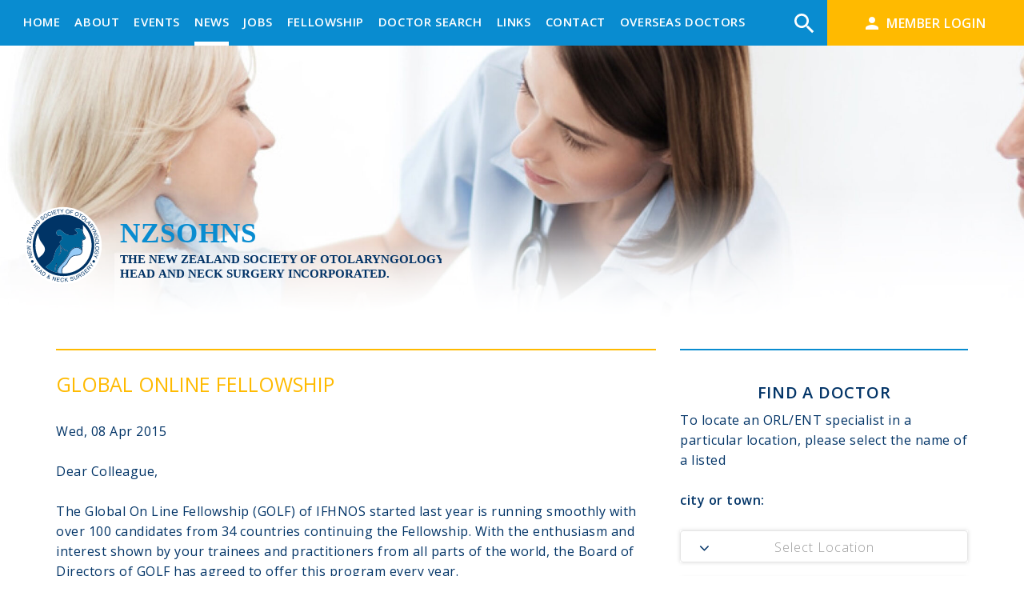

--- FILE ---
content_type: text/html; charset=UTF-8
request_url: https://www.orl.org.nz/news/global-online-fellowship.html
body_size: 4311
content:
<!DOCTYPE html>
<html lang="en">
<head>
<meta charset="utf-8">  
<meta http-equiv="x-ua-compatible" content="ie=edge">
<meta name="viewport" content="width=device-width, initial-scale=1, shrink-to-fit=no">

<title>Global Online Fellowship - The New Zealand Society of Otolaryngology</title>

<meta name="description" content="">
<meta name="keywords" content="">

<meta property="og:title" content="Global Online Fellowship">
<meta property="og:description" content="">
<meta property="og:site_name" content="The New Zealand Society of Otolaryngology">
<meta property="og:url" content="https://www.orl.org.nz">
<meta property="og:type" content="website">

<meta property="og:image" content="https://www.orl.org.nz/img/nzsohns-square-logo.png">
<meta name="author" content="The New Zealand Society of Otolaryngology">
<meta name="copyright" content="The New Zealand Society of Otolaryngology">
<meta name="designer" content="72dpi.co.nz">


	<link href="https://www.orl.org.nz/news/global-online-fellowship.html" rel="canonical">
<link href="/css/style.css?v=1.0.3" type="text/css" rel="stylesheet" media="all">

<link rel="apple-touch-icon" sizes="180x180" href="/img/favicons/apple-touch-icon.png">
<link rel="icon" type="image/png" sizes="32x32" href="/img/favicons/favicon-32x32.png">
<link rel="icon" type="image/png" sizes="16x16" href="/img/favicons/favicon-16x16.png">
<link rel="manifest" href="/img/favicons/site.webmanifest">
<link rel="mask-icon" href="/img/favicons/safari-pinned-tab.svg" color="#5bbad5">
<meta name="msapplication-TileColor" content="#da532c">
<meta name="theme-color" content="#ffffff">
<!-- Global site tag (gtag.js) - Google Analytics -->
<script async src="https://www.googletagmanager.com/gtag/js?id=UA-11979939-1'"></script>
<script>
  window.dataLayer = window.dataLayer || [];
  function gtag(){dataLayer.push(arguments);}
  gtag('js', new Date());
  gtag('config', 'UA-11979939-1');
</script>
<script type="application/ld+json">
{
	"@context": {
		"@vocab": "http://schema.org/"
	},
	"@graph": [
		{
			"@id": "https://www.orl.org.nz",
			"@type": "Organization",
			"name": "The New Zealand Society of Otolaryngology",
			"url" : "https://www.orl.org.nz",
			"logo" : "https://www.orl.org.nz/nzsohns-square-logo.png"
		}
	]
}
</script>
</head>
<body>
<div class="offcanvas offcanvas-left">
  	<header>
		<div id="main-nav" class="navbar navbar-default navbar-fixed-top" role="navigation">	
			<a href="#top" class="menu-btn hidden-md hidden-lg" data-toggle="offcanvas"></a>
			

				   						
						    	<ul class="nav navbar-nav hidden-xs hidden-sm">
		
											

		<li>

													<a href="/">Home</a>
					</li>
																

		<li class="dropdown">

																			<a data-toggle="dropdown" href="#">About</a>
					<ul class="dropdown-menu">
		
											

		<li>

													<a href="/about/about/">About</a>
					</li>
											

		<li>

													<a href="/about/society-objectives/">Society Objectives</a>
					</li>
											

		<li>

													<a href="/about/society-office-holders/">Society Office Holders</a>
					</li>
											

		<li>

													<a href="/about/how-to-join/">How to join</a>
					</li>
											

		<li>

													<a href="/about/surgical-education-training/">Surgical Education &amp; Training</a>
					</li>
											

		<li>

													<a href="/about/constitution/">Constitution</a>
					</li>
											

		<li>

													<a href="/about/overseas-doctors/">Overseas Doctors</a>
					</li>
	
		
</ul>

				
					</li>
											

		<li>

													<a href="/events/">Events</a>
					</li>
																

		<li class="active">

													<a href="/news/">News</a>
					</li>
											

		<li>

													<a href="/jobs/">Jobs</a>
					</li>
																

		<li class="dropdown">

																			<a data-toggle="dropdown" href="#">Fellowship</a>
					<ul class="dropdown-menu">
		
											

		<li>

													<a href="/fellowship/">Overview</a>
					</li>
											

		<li>

													<a href="/fellowship/auckland/">Auckland</a>
					</li>
											

		<li>

													<a href="/fellowship/christchurch/">Christchurch</a>
					</li>
	
		
</ul>

				
					</li>
											

		<li>

													<a href="/doctor-search/">Doctor Search</a>
					</li>
											

		<li>

													<a href="/links/">Links</a>
					</li>
											

		<li>

													<a href="/contact/">Contact</a>
					</li>
											

		<li>

													<a href="/overseas-doctors/">Overseas Doctors</a>
					</li>
	
		
</ul>


		    	<ul id="members-nav" class="nav navbar-nav navbar-right">
					<li class="dropdown">
						<a href="#" id="search-btn" class="" data-toggle="dropdown"data-dropdown-in="fadeIn" data-dropdown-out="fadeOut">
	<img src="/img/icons/search-wh.svg" alt="Search">
</a>
<ul class="dropdown-menu" data-dropdown-in="fadeIn" data-dropdown-out="fadeOut">
    <li>
        <div class="container">
            <form id="site-search" action="/search/" role="search" class="">
                <input class="form-control input-lg" type="search" value="" name="keywords" placeholder="Search..." autocomplete="off">
                <button class="btn-search" type="submit">Go</button>
            </form>
        </div>
    </li>
</ul>		

					</li>
					<li>
   											<button id="login-btn" data-toggle="modal" data-target="#login-modal"><img src="/img/icons/member-wh.svg" alt="Member Login"><span class="hidden-md">Member</span> Login</button>
										</li>
				</ul>
	   				</div>
	</header>

	<div id="wrapper" class="layout-news">
	
	<div class="inner-header">
		<a href="/"><img src="/img/logos/hor-logo.svg" class="img-responsive" alt="NZSOHNS"></a>
	</div>
<div class="container">
	<div class="row">
		<div class="col-sm-8">
			<hr class="yellow">
			<div class="copy">
						
					
	<h1>Global Online Fellowship</h1>
	
			<p>Wed, 08 Apr 2015</p>
		<p>Dear Colleague,</p>
<p>The Global On Line Fellowship (GOLF) of IFHNOS started last year is running smoothly with over 100 candidates from 34 countries continuing the Fellowship.  With the enthusiasm and interest shown by your trainees and practitioners from all parts of the world, the Board of Directors of GOLF has agreed to offer this program every year. <br />Thus, the attached brochure gives details for the 2015 online fellowship program.  We would like to have you circulate this to the membership of your Society/Organization as well as trainees and members of the staff in your department.  The goal of this program is to uplift the standards of head and neck cancer care worldwide.<br />Looking forward to your support, and with best wishes,</p>
<p>&nbsp;</p>
<p><span style="font-size: 1.2em; line-height: 1.5;">Jatin Shah, MD</span></p>
<p>Founder and CEO<br />IFHNOS</p>
<p>&nbsp;</p>

	
	<p><a class="btn btn-primary hidden-print" href="/news/"><i class="fa fa-chevron-left"></i> Back</a></p>


			
			</div>
		</div>
		<div class="col-sm-4">
			<hr class="blue">
			<div id="sidebar" >
								
	

								
				<h3>Find a doctor</h3>
<p>To locate an ORL/ENT specialist in a particular location, please select the name of a listed </p>
<p><strong>city or town:</strong></p>

<div id="find-doctor">
	<form action="/doctor-search/" method="get" class="form">
		<div class="form-group">
			<select name="location" data-width="100%" class="selectpicker box-shadow show-tick" data-live-search="false">
			<option value="">Select Location</option>
			<option data-divider="true"></option>
				        	        <option value="Auckland" data-region="Auckland" >Auckland</option>
            	            <option value="christchurch" data-region="christchurch" >christchurch</option>
            	            <option value="Dunedin" data-region="Dunedin" >Dunedin</option>
            	            <option value="Gisborne" data-region="Gisborne" >Gisborne</option>
            	            <option value="Hamilton" data-region="Hamilton" >Hamilton</option>
            	            <option value="Invercargill" data-region="Invercargill" >Invercargill</option>
            	            <option value="Napier Hastings" data-region="Napier Hastings" >Napier Hastings</option>
            	            <option value="Nelson" data-region="Nelson" >Nelson</option>
            	            <option value="New Plymouth" data-region="New Plymouth" >New Plymouth</option>
            	            <option value="Rotorua 3010" data-region="Rotorua 3010" >Rotorua 3010</option>
            	            <option value="Tauranga" data-region="Tauranga" >Tauranga</option>
            	            <option value="Tauranga 3110" data-region="Tauranga 3110" >Tauranga 3110</option>
            	            <option value="Wellington" data-region="Wellington" >Wellington</option>
            	            <option value="Whangarei" data-region="Whangarei" >Whangarei</option>
            	    
		</select>
		</div>
		<div class="form-group">
			<input type="text" name="keywords" class="form-control" placeholder="Or Enter Keyword">
		</div>
		<div class="form-group text-center">
			<button type="submit" class="btn btn-primary">Search</button>
		</div>
	</form>
</div>
<hr>			</div>
		</div>
	</div>
	</div>
	</div>

			
		<footer>
		<div class="container">
			<div class="row">
				<div class="col-sm-6">
					<h2 class="speech">Contact us</h2>
					<p>New Zealand Society of Otolaryngology, Head and Neck Surgery Incorporated <br><a href="mailto:nzsohns@gmail.com">nzsohns@gmail.com</a></p>
				</div>
				<div class="col-sm-5 col-sm-offset-1 col-md-4 col-md-offset-2 col-lg-3">
					<div class="footer-btns">
											<h3>Helpful Links</h3>
						<a href="/doctor-search/" class="btn btn-primary btn-block">Doctor Search</a>
						<a href="/about/how-to-join/" class="btn btn-primary btn-block">How to join</a>
						<a href="/about/society-office-holders/ " class="btn btn-primary btn-block">Council Members</a>
										</div>
				</div>
			</div>
			
			<div class="row">
				<div class="col-sm-8">
					<p class="copyright"> &copy; The New Zealand Society of Otolaryngology, Head and Neck Surgery 2026
			<a href="/site-disclaimer/">Site Disclaimer</a>

	
</p>
				</div>
				<div class="col-sm-4">
					<p class="siteby">Site by <a href="https://www.72dpi.co.nz">72DPI</a></p>
				</div>
			</div>
		</div>
	</footer>

	<div class="sidebar-offcanvas visible-xs visible-sm">
						<ul id="mobile-nav" class="nav navbar-nav">
																									<li>
									<a href="/">Home</a>
					</li>
																												<li class="dropdown">
						
																	<div class="nav-link-group">
					<a href="/about/about/">About</a>

					<a data-toggle="collapse"
						class="nav-link collapsed" href="#collapse-2"
						aria-expanded="false"
						aria-controls="2"
					><span class="open-btn"></span>

					</a>
					</div>
					<div class="collapse-group collapse " id="collapse-2">
					<ul id="">
																									<li>
									<a href="/about/about/">About</a>
					</li>
																							<li>
									<a href="/about/society-objectives/">Society Objectives</a>
					</li>
																							<li>
									<a href="/about/society-office-holders/">Society Office Holders</a>
					</li>
																							<li>
									<a href="/about/how-to-join/">How to join</a>
					</li>
																							<li>
									<a href="/about/surgical-education-training/">Surgical Education &amp; Training</a>
					</li>
																							<li>
									<a href="/about/constitution/">Constitution</a>
					</li>
																							<li>
									<a href="/about/overseas-doctors/">Overseas Doctors</a>
					</li>
	</ul>

					</div>
				
								</li>
																							<li>
									<a href="/events/">Events</a>
					</li>
																										<li class="active">
									<a href="/news/">News</a>
					</li>
																							<li>
									<a href="/jobs/">Jobs</a>
					</li>
																												<li class="dropdown">
						
																	<div class="nav-link-group">
					<a href="/fellowship/">Fellowship</a>

					<a data-toggle="collapse"
						class="nav-link collapsed" href="#collapse-17"
						aria-expanded="false"
						aria-controls="17"
					><span class="open-btn"></span>

					</a>
					</div>
					<div class="collapse-group collapse " id="collapse-17">
					<ul id="">
																									<li>
									<a href="/fellowship/">Overview</a>
					</li>
																							<li>
									<a href="/fellowship/auckland/">Auckland</a>
					</li>
																							<li>
									<a href="/fellowship/christchurch/">Christchurch</a>
					</li>
	</ul>

					</div>
				
								</li>
																							<li>
									<a href="/doctor-search/">Doctor Search</a>
					</li>
																							<li>
									<a href="/links/">Links</a>
					</li>
																							<li>
									<a href="/contact/">Contact</a>
					</li>
																							<li>
									<a href="/overseas-doctors/">Overseas Doctors</a>
					</li>
																							<li>
									<a href="/login/">Login</a>
					</li>
	</ul>

	    </div>

</div><!-- .offcanvas -->

	<!-- Modal -->
<div class="modal slide" id="login-modal" tabindex="-1" role="dialog" aria-labelledby="login modal">
    <div class="modal-dialog" role="document">
        <div class="modal-content">
            <div class="modal-header">
                <button type="button" class="close" data-dismiss="modal" aria-label="Close"><img src="/img/icons/close-gr.svg" alt="Close"></button>
                <h4>Member Login</h4>
            </div>
            <div class="modal-body">
                <form action="/app/post/" method="post" id="form-login-modal" class="form form-login" role="form">
                    <input type="hidden" name="saction" value="LOGIN">
                    <input type="hidden" name="referer" value="/news/global-online-fellowship.html">
                    <input type="hidden" name="redirect_url" value="/news/global-online-fellowship.html">
                    <input type="hidden" name="csrf_token" value="0f45f9c4c214280d89122dc89682712f4bf3e76ad5221224e0f05023ad0e4b68">

                    <fieldset>
                       
	                    <div class="form-group">
	                    	<label for="username">Username:</label>
	                        <input type="text" name="username" class="form-control input-lg" value="" required>
	                    </div>
	                    <div class="form-group">
	                    	<label for="password">Password:</label>
	                        <input type="password" name="password" class="form-control input-lg" required>
	                    </div>
                        <div class="form-group">
                            <div class="g-recaptcha centered text-center" data-sitekey="6LcZLzsUAAAAAASYre18S92TFYFEl8-DteFnjQfR" style="transform:scale(.86);transform-origin:0;-webkit-transform:scale(.86);transform:scale(.86);-webkit-transform-origin:0 0;transform-origin:0 0;"></div>
                            <script src='//www.google.com/recaptcha/api.js'></script>
                        </div>
	                    <div class="form-group">
	                        <button type="submit" class="btn btn-primary btn-block btn-lg">Login</button>
	                    </div>
                    </fieldset>
                </form>
            </div>
            <div class="modal-footer">
                <p><a href="/login/retrieve-password/">Forgot your password?</a></p>
            </div>
        </div>
    </div>
</div>
<script>
	WebFontConfig = {
    	google: {
	      families: ['Open+Sans:300,400,400i,600,700']
	    }
   };
   (function(d) {
      var wf = d.createElement('script'), s = d.scripts[0];
      wf.src = 'https://ajax.googleapis.com/ajax/libs/webfont/1.6.26/webfont.js';
      wf.async = true;
      s.parentNode.insertBefore(wf, s);
   })(document);
</script>



<script src="/js/lazysizes.min.js" async></script>
<script src="/js/init-min.js?v=1.0.3" async></script>
</body>
</html>

--- FILE ---
content_type: text/html; charset=utf-8
request_url: https://www.google.com/recaptcha/api2/anchor?ar=1&k=6LcZLzsUAAAAAASYre18S92TFYFEl8-DteFnjQfR&co=aHR0cHM6Ly93d3cub3JsLm9yZy5uejo0NDM.&hl=en&v=PoyoqOPhxBO7pBk68S4YbpHZ&size=normal&anchor-ms=20000&execute-ms=30000&cb=osuyeuntlqwp
body_size: 49442
content:
<!DOCTYPE HTML><html dir="ltr" lang="en"><head><meta http-equiv="Content-Type" content="text/html; charset=UTF-8">
<meta http-equiv="X-UA-Compatible" content="IE=edge">
<title>reCAPTCHA</title>
<style type="text/css">
/* cyrillic-ext */
@font-face {
  font-family: 'Roboto';
  font-style: normal;
  font-weight: 400;
  font-stretch: 100%;
  src: url(//fonts.gstatic.com/s/roboto/v48/KFO7CnqEu92Fr1ME7kSn66aGLdTylUAMa3GUBHMdazTgWw.woff2) format('woff2');
  unicode-range: U+0460-052F, U+1C80-1C8A, U+20B4, U+2DE0-2DFF, U+A640-A69F, U+FE2E-FE2F;
}
/* cyrillic */
@font-face {
  font-family: 'Roboto';
  font-style: normal;
  font-weight: 400;
  font-stretch: 100%;
  src: url(//fonts.gstatic.com/s/roboto/v48/KFO7CnqEu92Fr1ME7kSn66aGLdTylUAMa3iUBHMdazTgWw.woff2) format('woff2');
  unicode-range: U+0301, U+0400-045F, U+0490-0491, U+04B0-04B1, U+2116;
}
/* greek-ext */
@font-face {
  font-family: 'Roboto';
  font-style: normal;
  font-weight: 400;
  font-stretch: 100%;
  src: url(//fonts.gstatic.com/s/roboto/v48/KFO7CnqEu92Fr1ME7kSn66aGLdTylUAMa3CUBHMdazTgWw.woff2) format('woff2');
  unicode-range: U+1F00-1FFF;
}
/* greek */
@font-face {
  font-family: 'Roboto';
  font-style: normal;
  font-weight: 400;
  font-stretch: 100%;
  src: url(//fonts.gstatic.com/s/roboto/v48/KFO7CnqEu92Fr1ME7kSn66aGLdTylUAMa3-UBHMdazTgWw.woff2) format('woff2');
  unicode-range: U+0370-0377, U+037A-037F, U+0384-038A, U+038C, U+038E-03A1, U+03A3-03FF;
}
/* math */
@font-face {
  font-family: 'Roboto';
  font-style: normal;
  font-weight: 400;
  font-stretch: 100%;
  src: url(//fonts.gstatic.com/s/roboto/v48/KFO7CnqEu92Fr1ME7kSn66aGLdTylUAMawCUBHMdazTgWw.woff2) format('woff2');
  unicode-range: U+0302-0303, U+0305, U+0307-0308, U+0310, U+0312, U+0315, U+031A, U+0326-0327, U+032C, U+032F-0330, U+0332-0333, U+0338, U+033A, U+0346, U+034D, U+0391-03A1, U+03A3-03A9, U+03B1-03C9, U+03D1, U+03D5-03D6, U+03F0-03F1, U+03F4-03F5, U+2016-2017, U+2034-2038, U+203C, U+2040, U+2043, U+2047, U+2050, U+2057, U+205F, U+2070-2071, U+2074-208E, U+2090-209C, U+20D0-20DC, U+20E1, U+20E5-20EF, U+2100-2112, U+2114-2115, U+2117-2121, U+2123-214F, U+2190, U+2192, U+2194-21AE, U+21B0-21E5, U+21F1-21F2, U+21F4-2211, U+2213-2214, U+2216-22FF, U+2308-230B, U+2310, U+2319, U+231C-2321, U+2336-237A, U+237C, U+2395, U+239B-23B7, U+23D0, U+23DC-23E1, U+2474-2475, U+25AF, U+25B3, U+25B7, U+25BD, U+25C1, U+25CA, U+25CC, U+25FB, U+266D-266F, U+27C0-27FF, U+2900-2AFF, U+2B0E-2B11, U+2B30-2B4C, U+2BFE, U+3030, U+FF5B, U+FF5D, U+1D400-1D7FF, U+1EE00-1EEFF;
}
/* symbols */
@font-face {
  font-family: 'Roboto';
  font-style: normal;
  font-weight: 400;
  font-stretch: 100%;
  src: url(//fonts.gstatic.com/s/roboto/v48/KFO7CnqEu92Fr1ME7kSn66aGLdTylUAMaxKUBHMdazTgWw.woff2) format('woff2');
  unicode-range: U+0001-000C, U+000E-001F, U+007F-009F, U+20DD-20E0, U+20E2-20E4, U+2150-218F, U+2190, U+2192, U+2194-2199, U+21AF, U+21E6-21F0, U+21F3, U+2218-2219, U+2299, U+22C4-22C6, U+2300-243F, U+2440-244A, U+2460-24FF, U+25A0-27BF, U+2800-28FF, U+2921-2922, U+2981, U+29BF, U+29EB, U+2B00-2BFF, U+4DC0-4DFF, U+FFF9-FFFB, U+10140-1018E, U+10190-1019C, U+101A0, U+101D0-101FD, U+102E0-102FB, U+10E60-10E7E, U+1D2C0-1D2D3, U+1D2E0-1D37F, U+1F000-1F0FF, U+1F100-1F1AD, U+1F1E6-1F1FF, U+1F30D-1F30F, U+1F315, U+1F31C, U+1F31E, U+1F320-1F32C, U+1F336, U+1F378, U+1F37D, U+1F382, U+1F393-1F39F, U+1F3A7-1F3A8, U+1F3AC-1F3AF, U+1F3C2, U+1F3C4-1F3C6, U+1F3CA-1F3CE, U+1F3D4-1F3E0, U+1F3ED, U+1F3F1-1F3F3, U+1F3F5-1F3F7, U+1F408, U+1F415, U+1F41F, U+1F426, U+1F43F, U+1F441-1F442, U+1F444, U+1F446-1F449, U+1F44C-1F44E, U+1F453, U+1F46A, U+1F47D, U+1F4A3, U+1F4B0, U+1F4B3, U+1F4B9, U+1F4BB, U+1F4BF, U+1F4C8-1F4CB, U+1F4D6, U+1F4DA, U+1F4DF, U+1F4E3-1F4E6, U+1F4EA-1F4ED, U+1F4F7, U+1F4F9-1F4FB, U+1F4FD-1F4FE, U+1F503, U+1F507-1F50B, U+1F50D, U+1F512-1F513, U+1F53E-1F54A, U+1F54F-1F5FA, U+1F610, U+1F650-1F67F, U+1F687, U+1F68D, U+1F691, U+1F694, U+1F698, U+1F6AD, U+1F6B2, U+1F6B9-1F6BA, U+1F6BC, U+1F6C6-1F6CF, U+1F6D3-1F6D7, U+1F6E0-1F6EA, U+1F6F0-1F6F3, U+1F6F7-1F6FC, U+1F700-1F7FF, U+1F800-1F80B, U+1F810-1F847, U+1F850-1F859, U+1F860-1F887, U+1F890-1F8AD, U+1F8B0-1F8BB, U+1F8C0-1F8C1, U+1F900-1F90B, U+1F93B, U+1F946, U+1F984, U+1F996, U+1F9E9, U+1FA00-1FA6F, U+1FA70-1FA7C, U+1FA80-1FA89, U+1FA8F-1FAC6, U+1FACE-1FADC, U+1FADF-1FAE9, U+1FAF0-1FAF8, U+1FB00-1FBFF;
}
/* vietnamese */
@font-face {
  font-family: 'Roboto';
  font-style: normal;
  font-weight: 400;
  font-stretch: 100%;
  src: url(//fonts.gstatic.com/s/roboto/v48/KFO7CnqEu92Fr1ME7kSn66aGLdTylUAMa3OUBHMdazTgWw.woff2) format('woff2');
  unicode-range: U+0102-0103, U+0110-0111, U+0128-0129, U+0168-0169, U+01A0-01A1, U+01AF-01B0, U+0300-0301, U+0303-0304, U+0308-0309, U+0323, U+0329, U+1EA0-1EF9, U+20AB;
}
/* latin-ext */
@font-face {
  font-family: 'Roboto';
  font-style: normal;
  font-weight: 400;
  font-stretch: 100%;
  src: url(//fonts.gstatic.com/s/roboto/v48/KFO7CnqEu92Fr1ME7kSn66aGLdTylUAMa3KUBHMdazTgWw.woff2) format('woff2');
  unicode-range: U+0100-02BA, U+02BD-02C5, U+02C7-02CC, U+02CE-02D7, U+02DD-02FF, U+0304, U+0308, U+0329, U+1D00-1DBF, U+1E00-1E9F, U+1EF2-1EFF, U+2020, U+20A0-20AB, U+20AD-20C0, U+2113, U+2C60-2C7F, U+A720-A7FF;
}
/* latin */
@font-face {
  font-family: 'Roboto';
  font-style: normal;
  font-weight: 400;
  font-stretch: 100%;
  src: url(//fonts.gstatic.com/s/roboto/v48/KFO7CnqEu92Fr1ME7kSn66aGLdTylUAMa3yUBHMdazQ.woff2) format('woff2');
  unicode-range: U+0000-00FF, U+0131, U+0152-0153, U+02BB-02BC, U+02C6, U+02DA, U+02DC, U+0304, U+0308, U+0329, U+2000-206F, U+20AC, U+2122, U+2191, U+2193, U+2212, U+2215, U+FEFF, U+FFFD;
}
/* cyrillic-ext */
@font-face {
  font-family: 'Roboto';
  font-style: normal;
  font-weight: 500;
  font-stretch: 100%;
  src: url(//fonts.gstatic.com/s/roboto/v48/KFO7CnqEu92Fr1ME7kSn66aGLdTylUAMa3GUBHMdazTgWw.woff2) format('woff2');
  unicode-range: U+0460-052F, U+1C80-1C8A, U+20B4, U+2DE0-2DFF, U+A640-A69F, U+FE2E-FE2F;
}
/* cyrillic */
@font-face {
  font-family: 'Roboto';
  font-style: normal;
  font-weight: 500;
  font-stretch: 100%;
  src: url(//fonts.gstatic.com/s/roboto/v48/KFO7CnqEu92Fr1ME7kSn66aGLdTylUAMa3iUBHMdazTgWw.woff2) format('woff2');
  unicode-range: U+0301, U+0400-045F, U+0490-0491, U+04B0-04B1, U+2116;
}
/* greek-ext */
@font-face {
  font-family: 'Roboto';
  font-style: normal;
  font-weight: 500;
  font-stretch: 100%;
  src: url(//fonts.gstatic.com/s/roboto/v48/KFO7CnqEu92Fr1ME7kSn66aGLdTylUAMa3CUBHMdazTgWw.woff2) format('woff2');
  unicode-range: U+1F00-1FFF;
}
/* greek */
@font-face {
  font-family: 'Roboto';
  font-style: normal;
  font-weight: 500;
  font-stretch: 100%;
  src: url(//fonts.gstatic.com/s/roboto/v48/KFO7CnqEu92Fr1ME7kSn66aGLdTylUAMa3-UBHMdazTgWw.woff2) format('woff2');
  unicode-range: U+0370-0377, U+037A-037F, U+0384-038A, U+038C, U+038E-03A1, U+03A3-03FF;
}
/* math */
@font-face {
  font-family: 'Roboto';
  font-style: normal;
  font-weight: 500;
  font-stretch: 100%;
  src: url(//fonts.gstatic.com/s/roboto/v48/KFO7CnqEu92Fr1ME7kSn66aGLdTylUAMawCUBHMdazTgWw.woff2) format('woff2');
  unicode-range: U+0302-0303, U+0305, U+0307-0308, U+0310, U+0312, U+0315, U+031A, U+0326-0327, U+032C, U+032F-0330, U+0332-0333, U+0338, U+033A, U+0346, U+034D, U+0391-03A1, U+03A3-03A9, U+03B1-03C9, U+03D1, U+03D5-03D6, U+03F0-03F1, U+03F4-03F5, U+2016-2017, U+2034-2038, U+203C, U+2040, U+2043, U+2047, U+2050, U+2057, U+205F, U+2070-2071, U+2074-208E, U+2090-209C, U+20D0-20DC, U+20E1, U+20E5-20EF, U+2100-2112, U+2114-2115, U+2117-2121, U+2123-214F, U+2190, U+2192, U+2194-21AE, U+21B0-21E5, U+21F1-21F2, U+21F4-2211, U+2213-2214, U+2216-22FF, U+2308-230B, U+2310, U+2319, U+231C-2321, U+2336-237A, U+237C, U+2395, U+239B-23B7, U+23D0, U+23DC-23E1, U+2474-2475, U+25AF, U+25B3, U+25B7, U+25BD, U+25C1, U+25CA, U+25CC, U+25FB, U+266D-266F, U+27C0-27FF, U+2900-2AFF, U+2B0E-2B11, U+2B30-2B4C, U+2BFE, U+3030, U+FF5B, U+FF5D, U+1D400-1D7FF, U+1EE00-1EEFF;
}
/* symbols */
@font-face {
  font-family: 'Roboto';
  font-style: normal;
  font-weight: 500;
  font-stretch: 100%;
  src: url(//fonts.gstatic.com/s/roboto/v48/KFO7CnqEu92Fr1ME7kSn66aGLdTylUAMaxKUBHMdazTgWw.woff2) format('woff2');
  unicode-range: U+0001-000C, U+000E-001F, U+007F-009F, U+20DD-20E0, U+20E2-20E4, U+2150-218F, U+2190, U+2192, U+2194-2199, U+21AF, U+21E6-21F0, U+21F3, U+2218-2219, U+2299, U+22C4-22C6, U+2300-243F, U+2440-244A, U+2460-24FF, U+25A0-27BF, U+2800-28FF, U+2921-2922, U+2981, U+29BF, U+29EB, U+2B00-2BFF, U+4DC0-4DFF, U+FFF9-FFFB, U+10140-1018E, U+10190-1019C, U+101A0, U+101D0-101FD, U+102E0-102FB, U+10E60-10E7E, U+1D2C0-1D2D3, U+1D2E0-1D37F, U+1F000-1F0FF, U+1F100-1F1AD, U+1F1E6-1F1FF, U+1F30D-1F30F, U+1F315, U+1F31C, U+1F31E, U+1F320-1F32C, U+1F336, U+1F378, U+1F37D, U+1F382, U+1F393-1F39F, U+1F3A7-1F3A8, U+1F3AC-1F3AF, U+1F3C2, U+1F3C4-1F3C6, U+1F3CA-1F3CE, U+1F3D4-1F3E0, U+1F3ED, U+1F3F1-1F3F3, U+1F3F5-1F3F7, U+1F408, U+1F415, U+1F41F, U+1F426, U+1F43F, U+1F441-1F442, U+1F444, U+1F446-1F449, U+1F44C-1F44E, U+1F453, U+1F46A, U+1F47D, U+1F4A3, U+1F4B0, U+1F4B3, U+1F4B9, U+1F4BB, U+1F4BF, U+1F4C8-1F4CB, U+1F4D6, U+1F4DA, U+1F4DF, U+1F4E3-1F4E6, U+1F4EA-1F4ED, U+1F4F7, U+1F4F9-1F4FB, U+1F4FD-1F4FE, U+1F503, U+1F507-1F50B, U+1F50D, U+1F512-1F513, U+1F53E-1F54A, U+1F54F-1F5FA, U+1F610, U+1F650-1F67F, U+1F687, U+1F68D, U+1F691, U+1F694, U+1F698, U+1F6AD, U+1F6B2, U+1F6B9-1F6BA, U+1F6BC, U+1F6C6-1F6CF, U+1F6D3-1F6D7, U+1F6E0-1F6EA, U+1F6F0-1F6F3, U+1F6F7-1F6FC, U+1F700-1F7FF, U+1F800-1F80B, U+1F810-1F847, U+1F850-1F859, U+1F860-1F887, U+1F890-1F8AD, U+1F8B0-1F8BB, U+1F8C0-1F8C1, U+1F900-1F90B, U+1F93B, U+1F946, U+1F984, U+1F996, U+1F9E9, U+1FA00-1FA6F, U+1FA70-1FA7C, U+1FA80-1FA89, U+1FA8F-1FAC6, U+1FACE-1FADC, U+1FADF-1FAE9, U+1FAF0-1FAF8, U+1FB00-1FBFF;
}
/* vietnamese */
@font-face {
  font-family: 'Roboto';
  font-style: normal;
  font-weight: 500;
  font-stretch: 100%;
  src: url(//fonts.gstatic.com/s/roboto/v48/KFO7CnqEu92Fr1ME7kSn66aGLdTylUAMa3OUBHMdazTgWw.woff2) format('woff2');
  unicode-range: U+0102-0103, U+0110-0111, U+0128-0129, U+0168-0169, U+01A0-01A1, U+01AF-01B0, U+0300-0301, U+0303-0304, U+0308-0309, U+0323, U+0329, U+1EA0-1EF9, U+20AB;
}
/* latin-ext */
@font-face {
  font-family: 'Roboto';
  font-style: normal;
  font-weight: 500;
  font-stretch: 100%;
  src: url(//fonts.gstatic.com/s/roboto/v48/KFO7CnqEu92Fr1ME7kSn66aGLdTylUAMa3KUBHMdazTgWw.woff2) format('woff2');
  unicode-range: U+0100-02BA, U+02BD-02C5, U+02C7-02CC, U+02CE-02D7, U+02DD-02FF, U+0304, U+0308, U+0329, U+1D00-1DBF, U+1E00-1E9F, U+1EF2-1EFF, U+2020, U+20A0-20AB, U+20AD-20C0, U+2113, U+2C60-2C7F, U+A720-A7FF;
}
/* latin */
@font-face {
  font-family: 'Roboto';
  font-style: normal;
  font-weight: 500;
  font-stretch: 100%;
  src: url(//fonts.gstatic.com/s/roboto/v48/KFO7CnqEu92Fr1ME7kSn66aGLdTylUAMa3yUBHMdazQ.woff2) format('woff2');
  unicode-range: U+0000-00FF, U+0131, U+0152-0153, U+02BB-02BC, U+02C6, U+02DA, U+02DC, U+0304, U+0308, U+0329, U+2000-206F, U+20AC, U+2122, U+2191, U+2193, U+2212, U+2215, U+FEFF, U+FFFD;
}
/* cyrillic-ext */
@font-face {
  font-family: 'Roboto';
  font-style: normal;
  font-weight: 900;
  font-stretch: 100%;
  src: url(//fonts.gstatic.com/s/roboto/v48/KFO7CnqEu92Fr1ME7kSn66aGLdTylUAMa3GUBHMdazTgWw.woff2) format('woff2');
  unicode-range: U+0460-052F, U+1C80-1C8A, U+20B4, U+2DE0-2DFF, U+A640-A69F, U+FE2E-FE2F;
}
/* cyrillic */
@font-face {
  font-family: 'Roboto';
  font-style: normal;
  font-weight: 900;
  font-stretch: 100%;
  src: url(//fonts.gstatic.com/s/roboto/v48/KFO7CnqEu92Fr1ME7kSn66aGLdTylUAMa3iUBHMdazTgWw.woff2) format('woff2');
  unicode-range: U+0301, U+0400-045F, U+0490-0491, U+04B0-04B1, U+2116;
}
/* greek-ext */
@font-face {
  font-family: 'Roboto';
  font-style: normal;
  font-weight: 900;
  font-stretch: 100%;
  src: url(//fonts.gstatic.com/s/roboto/v48/KFO7CnqEu92Fr1ME7kSn66aGLdTylUAMa3CUBHMdazTgWw.woff2) format('woff2');
  unicode-range: U+1F00-1FFF;
}
/* greek */
@font-face {
  font-family: 'Roboto';
  font-style: normal;
  font-weight: 900;
  font-stretch: 100%;
  src: url(//fonts.gstatic.com/s/roboto/v48/KFO7CnqEu92Fr1ME7kSn66aGLdTylUAMa3-UBHMdazTgWw.woff2) format('woff2');
  unicode-range: U+0370-0377, U+037A-037F, U+0384-038A, U+038C, U+038E-03A1, U+03A3-03FF;
}
/* math */
@font-face {
  font-family: 'Roboto';
  font-style: normal;
  font-weight: 900;
  font-stretch: 100%;
  src: url(//fonts.gstatic.com/s/roboto/v48/KFO7CnqEu92Fr1ME7kSn66aGLdTylUAMawCUBHMdazTgWw.woff2) format('woff2');
  unicode-range: U+0302-0303, U+0305, U+0307-0308, U+0310, U+0312, U+0315, U+031A, U+0326-0327, U+032C, U+032F-0330, U+0332-0333, U+0338, U+033A, U+0346, U+034D, U+0391-03A1, U+03A3-03A9, U+03B1-03C9, U+03D1, U+03D5-03D6, U+03F0-03F1, U+03F4-03F5, U+2016-2017, U+2034-2038, U+203C, U+2040, U+2043, U+2047, U+2050, U+2057, U+205F, U+2070-2071, U+2074-208E, U+2090-209C, U+20D0-20DC, U+20E1, U+20E5-20EF, U+2100-2112, U+2114-2115, U+2117-2121, U+2123-214F, U+2190, U+2192, U+2194-21AE, U+21B0-21E5, U+21F1-21F2, U+21F4-2211, U+2213-2214, U+2216-22FF, U+2308-230B, U+2310, U+2319, U+231C-2321, U+2336-237A, U+237C, U+2395, U+239B-23B7, U+23D0, U+23DC-23E1, U+2474-2475, U+25AF, U+25B3, U+25B7, U+25BD, U+25C1, U+25CA, U+25CC, U+25FB, U+266D-266F, U+27C0-27FF, U+2900-2AFF, U+2B0E-2B11, U+2B30-2B4C, U+2BFE, U+3030, U+FF5B, U+FF5D, U+1D400-1D7FF, U+1EE00-1EEFF;
}
/* symbols */
@font-face {
  font-family: 'Roboto';
  font-style: normal;
  font-weight: 900;
  font-stretch: 100%;
  src: url(//fonts.gstatic.com/s/roboto/v48/KFO7CnqEu92Fr1ME7kSn66aGLdTylUAMaxKUBHMdazTgWw.woff2) format('woff2');
  unicode-range: U+0001-000C, U+000E-001F, U+007F-009F, U+20DD-20E0, U+20E2-20E4, U+2150-218F, U+2190, U+2192, U+2194-2199, U+21AF, U+21E6-21F0, U+21F3, U+2218-2219, U+2299, U+22C4-22C6, U+2300-243F, U+2440-244A, U+2460-24FF, U+25A0-27BF, U+2800-28FF, U+2921-2922, U+2981, U+29BF, U+29EB, U+2B00-2BFF, U+4DC0-4DFF, U+FFF9-FFFB, U+10140-1018E, U+10190-1019C, U+101A0, U+101D0-101FD, U+102E0-102FB, U+10E60-10E7E, U+1D2C0-1D2D3, U+1D2E0-1D37F, U+1F000-1F0FF, U+1F100-1F1AD, U+1F1E6-1F1FF, U+1F30D-1F30F, U+1F315, U+1F31C, U+1F31E, U+1F320-1F32C, U+1F336, U+1F378, U+1F37D, U+1F382, U+1F393-1F39F, U+1F3A7-1F3A8, U+1F3AC-1F3AF, U+1F3C2, U+1F3C4-1F3C6, U+1F3CA-1F3CE, U+1F3D4-1F3E0, U+1F3ED, U+1F3F1-1F3F3, U+1F3F5-1F3F7, U+1F408, U+1F415, U+1F41F, U+1F426, U+1F43F, U+1F441-1F442, U+1F444, U+1F446-1F449, U+1F44C-1F44E, U+1F453, U+1F46A, U+1F47D, U+1F4A3, U+1F4B0, U+1F4B3, U+1F4B9, U+1F4BB, U+1F4BF, U+1F4C8-1F4CB, U+1F4D6, U+1F4DA, U+1F4DF, U+1F4E3-1F4E6, U+1F4EA-1F4ED, U+1F4F7, U+1F4F9-1F4FB, U+1F4FD-1F4FE, U+1F503, U+1F507-1F50B, U+1F50D, U+1F512-1F513, U+1F53E-1F54A, U+1F54F-1F5FA, U+1F610, U+1F650-1F67F, U+1F687, U+1F68D, U+1F691, U+1F694, U+1F698, U+1F6AD, U+1F6B2, U+1F6B9-1F6BA, U+1F6BC, U+1F6C6-1F6CF, U+1F6D3-1F6D7, U+1F6E0-1F6EA, U+1F6F0-1F6F3, U+1F6F7-1F6FC, U+1F700-1F7FF, U+1F800-1F80B, U+1F810-1F847, U+1F850-1F859, U+1F860-1F887, U+1F890-1F8AD, U+1F8B0-1F8BB, U+1F8C0-1F8C1, U+1F900-1F90B, U+1F93B, U+1F946, U+1F984, U+1F996, U+1F9E9, U+1FA00-1FA6F, U+1FA70-1FA7C, U+1FA80-1FA89, U+1FA8F-1FAC6, U+1FACE-1FADC, U+1FADF-1FAE9, U+1FAF0-1FAF8, U+1FB00-1FBFF;
}
/* vietnamese */
@font-face {
  font-family: 'Roboto';
  font-style: normal;
  font-weight: 900;
  font-stretch: 100%;
  src: url(//fonts.gstatic.com/s/roboto/v48/KFO7CnqEu92Fr1ME7kSn66aGLdTylUAMa3OUBHMdazTgWw.woff2) format('woff2');
  unicode-range: U+0102-0103, U+0110-0111, U+0128-0129, U+0168-0169, U+01A0-01A1, U+01AF-01B0, U+0300-0301, U+0303-0304, U+0308-0309, U+0323, U+0329, U+1EA0-1EF9, U+20AB;
}
/* latin-ext */
@font-face {
  font-family: 'Roboto';
  font-style: normal;
  font-weight: 900;
  font-stretch: 100%;
  src: url(//fonts.gstatic.com/s/roboto/v48/KFO7CnqEu92Fr1ME7kSn66aGLdTylUAMa3KUBHMdazTgWw.woff2) format('woff2');
  unicode-range: U+0100-02BA, U+02BD-02C5, U+02C7-02CC, U+02CE-02D7, U+02DD-02FF, U+0304, U+0308, U+0329, U+1D00-1DBF, U+1E00-1E9F, U+1EF2-1EFF, U+2020, U+20A0-20AB, U+20AD-20C0, U+2113, U+2C60-2C7F, U+A720-A7FF;
}
/* latin */
@font-face {
  font-family: 'Roboto';
  font-style: normal;
  font-weight: 900;
  font-stretch: 100%;
  src: url(//fonts.gstatic.com/s/roboto/v48/KFO7CnqEu92Fr1ME7kSn66aGLdTylUAMa3yUBHMdazQ.woff2) format('woff2');
  unicode-range: U+0000-00FF, U+0131, U+0152-0153, U+02BB-02BC, U+02C6, U+02DA, U+02DC, U+0304, U+0308, U+0329, U+2000-206F, U+20AC, U+2122, U+2191, U+2193, U+2212, U+2215, U+FEFF, U+FFFD;
}

</style>
<link rel="stylesheet" type="text/css" href="https://www.gstatic.com/recaptcha/releases/PoyoqOPhxBO7pBk68S4YbpHZ/styles__ltr.css">
<script nonce="CfZY5f3ujrkCgmAKLM_jmA" type="text/javascript">window['__recaptcha_api'] = 'https://www.google.com/recaptcha/api2/';</script>
<script type="text/javascript" src="https://www.gstatic.com/recaptcha/releases/PoyoqOPhxBO7pBk68S4YbpHZ/recaptcha__en.js" nonce="CfZY5f3ujrkCgmAKLM_jmA">
      
    </script></head>
<body><div id="rc-anchor-alert" class="rc-anchor-alert"></div>
<input type="hidden" id="recaptcha-token" value="[base64]">
<script type="text/javascript" nonce="CfZY5f3ujrkCgmAKLM_jmA">
      recaptcha.anchor.Main.init("[\x22ainput\x22,[\x22bgdata\x22,\x22\x22,\[base64]/[base64]/[base64]/[base64]/[base64]/[base64]/KGcoTywyNTMsTy5PKSxVRyhPLEMpKTpnKE8sMjUzLEMpLE8pKSxsKSksTykpfSxieT1mdW5jdGlvbihDLE8sdSxsKXtmb3IobD0odT1SKEMpLDApO08+MDtPLS0pbD1sPDw4fFooQyk7ZyhDLHUsbCl9LFVHPWZ1bmN0aW9uKEMsTyl7Qy5pLmxlbmd0aD4xMDQ/[base64]/[base64]/[base64]/[base64]/[base64]/[base64]/[base64]\\u003d\x22,\[base64]\\u003d\x22,\x22E8K0Z8Kjw4MRbcOmw6PDp8OCw7x1csKqw4XDlTx4TMKhwq7Cil7CksKOSXNyacOBIsKGw69rCsKvwr4zUVoWw6sjwrQ1w5/ChSLDssKHOEYcwpUTw7gBwpgRw51hJsKkc8KaVcORwrYKw4o3wr/DgH96woNPw6nCuBjCgiYLZz9+w4t4GsKVwrDCi8Okwo7DrsKZw4Enwoxdw6Zuw4EIw6bCkFTCusK+NsK+bGd/e8KmwqJ/T8OCPBpWbcO2cQvCrDgUwq93TsK9JGnChTfCosKFH8O/w6/DunjDqiHDljlnOsONw4jCnUlWfEPCkMKVNsK7w68lw4Fhw7HCusKODnQoN3l6P8KYRsOSBcOCV8OydAl/AjBAwpkLA8KEfcKHVsO+wovDl8Oaw680wqvCsxYiw4gRw6HCjcKKRMKzDE8FwrzCpRQ5QVFMWiYgw4tiUMO3w4HDoQPDhFnCsVE4IcO2JcKRw6nDtcK3Rh7DgMKuQnXDp8ORBMOHKjAvN8OzwrTDssK9wrHCmmDDv8O1A8KXw6rDjcKnf8KMFsK4w7VeKH0Gw4DCpU/[base64]/wpTCuEUAw6tXS8OSwpwlwqA0WQdlwpYdExkfAwnCisO1w5A6w7/CjlRDBsK6acK/wrlVDhHCqSYMw4MrBcOnwoBXBE/DgsOPwoEudnArwrvCr2wpB00XwqBqXMKdS8OcP0ZFSMOoDTzDjE/CoSckPzRFW8Opw7zCtUdWw6Y4Cnoqwr13aGvCvAXCvcO0dFFRQsOQDcOwwoMiwqbCgsKEZGBbw6jCnFxPwrkdKMOmZgwwTRg6UcKXw5XDhcO3wrXCrsO6w4d7wrBCRCTDusKDZXbCgS5PwrNPbcKNwo/Cu8Kbw5LDsMOYw5AiwrURw6nDiMKrE8K8wpbDk0J6RFPCusOew4RBw60mwpoSwpvCqDEeQARNOmhTSsOcJcOYW8KXwpXCr8KHVsOcw4hMwqhDw604ET/CqhwVaxvCgDHCo8KTw7bCk3NXUsOcw53Ci8KceMOpw7XCqnd2w6DCi1Qtw5xpD8K3FUrCoFFWTMOGMMKJCsKTw6MvwosvcMO8w6/CicO6VlbDu8K5w4bClsKLw5NHwqMdbU0bwp3DpngJFsKBRcKfeMOZw7kHVSjCiUZBH3lTwqrCm8Kuw7xWTsKPIiZsPA4fccOFXCoyJsO4cMKuTVI0esKYw6PCisO1woDCtMKlS0vDhcKNwqLCtQgAw7p9wo7DogrDiiDDoMOAw6fCoHQlW0B/[base64]/DpVojfcKAwocfwrDDiiPCpgLDkzrCksO9wrHCvMOGNg89ecOnw7/DrcOzw4vDuMOxEFTCj2HDqcOHTsOSw7RXwofCscO5wpxQwrNbUyIKwqbCnMOmJ8Opwod/wrrDoU/Cv0TCk8OOw5fDj8OmcMKnwroawpjCkcOiwoA0wr3CvwbDii7DgFQIwrTCgmLCmClvc8KxYMO/w7Nlw6XDrsOYeMKKWXRbTMONw5zDrsOvw7zDv8K0w5HChsOiYsOWUw/CpXbDp8OYwp7CnsO5w7TCpMKHF8OOwpMMYV5ZHWjDnsOPAcO4woRaw4Aow47DsMKpw4E6worDnMKVfcOkw4VTw4FgDMOcSQ/CvG7ClWZRw5vCoMKlITbCt1IaOHHDhsKkaMOsw4pDw7HCvsKuPRQNfsOeOHR9F8ODVn/Dnxttw4TCpVBswp/CnCTCsCQQwpsCwqXDmMOjwo3CjwYvdcOARsKSWiYfehTDgjfCtMO2w4bDiS9rwo/Dr8OpBcOcLsKTecOAwr/DhUDCi8Omw78zwplZwpzCvj7DvTo2CMO3w5jCvsKUwqgSZMO/[base64]/DrcO0CsKbw5PChMK7w7ZAZEdgwrTCgQjCr8K8wpTCjcKOGsOywofCkh96w7rCrVAjwrXCuFwUwoIvwqnDs3kbwpE3w6/Cn8OrQxPDkVnCuxfCoCsKw5zDv23DmDbDgGvCn8KDw6fCjVYxccOtwqzDqCJgwpPDrgLCii3DkcK2TMK4TVrCpMO2w4bDjE3DpBsAwr5JwpTDvMKdMMKtZMOXa8Oxwr52w6FLwqgdwpAcw6nDv3/[base64]/CosKtAQlfwr0Ow47CoG7CgHvDggrDqsOLew7CoUESOFkLw6p8w5DCpcOSfDh0w6sUSQ8ISl0pHxPDusKawprDn2jDhXNJPQ9PwovDl0vDvl/ChMK9JwTCr8KhREbCk8KaGm4gBxArD2x4ZxXCpBEKwoF/wpxWMsOIAsOCwpLDrS52L8O0WmbCr8KIwqbCtMOewqjDl8OWw5PDlQrCrsKhFMKyw7V6w4nCozDDtFvDmw0zwoZMEsKnTX/Cn8Kpw6pgAMKVCHvDoxYEw5TDtcObVsKAwoxgKMOPwpZ+RsOgw4E9J8KHEMKjQjd1wqrDgH/DssKKAMKzwrLCrsOcwqZrw6XCm3nCmMOGw6bCs3TDm8KQwolHw4XDjhB/[base64]/CmxjCmcOjJgtww7hOw6UmwqnCgA9Cw6jCisK9wqg/PcOowr/DrAEwwpl7UR7CpU46w7RFOBwFWQrDrQNHJkhtw4JLw41nw7LCi8O3w6/[base64]/DjydWP8OUb8KZCgxzKkHDjsK8wqwQwrrDv0FDwpLDs3koDcK3R8OjbA/DrUXDh8KbJ8KDwrnDm8OQIMKcasK6aCt9w7IvwqHChQsSRMOcwoZvwprCt8KwTDbDl8Omw6pdCSHDhwNxwp7CgmPDnMO0ecO/[base64]/FnQHeMOvH2lidSLCncKLw4cGwr0bFzHDj8OKdsO7K8Khw7rDh8K6Pggxw4bCmwcLwpNsK8KkccKow4XChGPCtcKsWcKAwrcAY1jDv8Ouw4pKw6M/w4zCuMO7Q8OqbgZ3bMKiw6jCnMOTwq4eUsOxw4HCisKPZlRCQ8Kcw4o3wpMHYcOFw5Qiw4FpRsOWwp9Zwos/DcOawpIMw5zDsnLDnnvCu8KPw4YbwrnDtwTDiU5sYcK+w65iwqXCksKxw4TCoTzDiMKVw59qHwzCpcOsw5LCunvCjcOUwqzCnB/CoMOzXMOMfigQIkLDjTbCksKbecKvMcKeJGlDTABEw48cw53CicKWNMO1K8Ktw79ZcSd7woVwBBPDrR11RFvCojvCpcKrwrXDrsO7w711CE/Cl8Kkwr/DrEEvwpY4AMKqw7/DlBXConBKNcO+wqckMnYBK8ObLcKTLyDDuDLDmQEyw4LDn2dyw7bCihl0w4XCl0kKZEU/CCfDkcKCJicqe8KSISI4wqduFj0hQnN/LHUhwrbDn8KnwpjDm1PDvwpdwqc1w4nChwHCscODw68jAygyLMODw4vDinVow5jCrsKrSVHDjMOUHMKMwrE5woXDpEQlTSojO2jCv3lXJsO4wqYhw45Wwox7wqrCtsOgw6N1VQ8LEcK9w4oRccKdd8OtJTDDg2gnw7jCsF/DpsKVWmzDn8O/wozCggo+wrLCocK2VsOywo/Dk2IqKAPCnsKbw4TCvMOpIG1JOgwVb8O0w6vCgcK9wqHClWrDvnbDncKkw7/CoAhIcMKxNcOgVwxie8Kqw7sewpAXEW/Du8OEFQ9ID8KQwobCsyBbw7ZtNl88Y07CqnvCr8Krw5XDocOxHw/Dl8Kxw4zDnsK8MShBJ1jCtcOWT0fChy0qwpR6w4F0EVXDmMOOw4NRGjNWDMK6w7hlI8Kpw7xbGERXXiTDt3MKfcK2wrBHwr3DvErCusO4w4RXV8KmfCRGI0wHwonDicO5Y8Kdw6nDqRJOSEbCu0wOwrliw5vDkHhnFBAwworCgB4PKyY1FMOODsO5w5Aew7/[base64]/[base64]/Ck8OcwpPCnxPCpsOMwq4IZMKJCD/[base64]/NsKSDx/DpFV3w6/CocKcEMOPwr3CuhXDtcOew7NaAMKHwqnDicONdDtWScKlw6HCoFsdYWRMw7zDlcK2w68Yfy/Ck8Kdw6PDusKYwrHCnBcswqR9w6zDv07DscOqSC9JKEE9w6BYUcK/w5cwXF/DtMKOwqXCiUxhNcK8IsKnw5l4w750JcK2SkbDlmpMZsOSwosDw45ZEiBtwqMPN3PDtjHDmcKXw4hMEsK+LkbDucOMw6DCkgPDs8OSw5LCv8OVZ8O6flHClMKcwqXCoDs7OkDDnWvCmxjDpcKLK3l/[base64]/DisKqw63CnnrDlWpaHcOeQidha1XCoDp/[base64]/DlMKXc8OoRMO1w6kIw7tCw7lgwr7CsVHCu3UUVcKvw6t4w68kC3RGwp8qwrXCv8O8w7HDjGlcTsK6wpvCn3FFwrrDvcOXZcOBf0bCpivCjzrCq8KISR/DucO3KMOpw4JFDFIzbBTCsMODGTbDtkJlKhdTDWrCg1fCocKXJMO1C8KddV7CoRTDkWjCsUx/w6JwGsKMbMOEwrrCqXEPYVrCisKCGCFTw4NKwoQLwqgmemgGwooLCQnCojfCpW9vwrjCgMOSwr5Lw5nCscKmO39pDcK5aMKjwrlwXsK/w6piLVcCw4DCvSQBQMO9e8K3P8OJwptTbsKtw57DugQNGBsic8OTOcK6w6YlGE/DqHIgd8Oiwr3DqFbDmyVawprDlgPClMKKw6bDmRgoXX1wF8OnwqNXPcKRwq3Dk8KKwr/DnhEIw5hsfnJqH8OBw7vCv38+YcK9w6PDlwVEQGvCuwlJGMO9UMO3Uh/[base64]/[base64]/[base64]/CiiHDv19swqFTUgUpwrhew70nGgjDqCJvRcO6wow4wrXDj8OzX8OgcMOSw5zDjMKZAXd4wr3CkMKiw6MxwpfCq0PCosKrwoofwrAbw4rDjsOxw6AYZDTCjh0Pwo0zw4vDscOXwp0VJ1ZTw5pRw4/[base64]/CrcO/NGtnK8KbDUvDv8OFXCbCkcKNw5bDi8OhI8KgKcOBVHt+XhTDj8KyNDPCmcKbw63CosOLWyzChyUQLcKvBUPCpcOdw643a8Kzw65lK8KrGMK2w6rDlMKOwqrCisOVwp9QRsKrwqAkdhsTwprCtsOzYwhPWiVsw48vwqV3YcKkUcKUw7J/CMK0wqM9w7hQwpTCnn4Dw6dIw4MJB1g+woDCjUxjZMO/[base64]/[base64]/LTXCvhjCvMK+wpl+WS8Ow4vCux48wo4/PzbDkcOIw4fClTNMw6BTwoTCoTXDg11hw7nDjRzDh8KfwqMnSMKowrjDn2rCknjDsMKgwqUySkYYwo86wqkKKsOuDcOOwqbCgF/ClWnCtsKcUgJAKMKwwqbCisO4wqbCocKJBiteaD3DiSXDhsK/RTUvTMKtPcOfw7DDgMOMHsK4w7cLWcKcwr9gGsOIw6bDkTF4w4rCr8KlQ8Oiw6cpwo99w5/ClMOOVcKLwp9Aw5HDgcO3CF/DvmNxw5/[base64]/[base64]/[base64]/CicO8P3MWKi3DlmXCqy9pwq1mUsOuHkdKbsOywq/Ci25HwqhZwrjChAlzw7vDtTY0fQXDgcOqwoIhAsO9w4DCmMOlwodRM07Ds2ATQHECCcKgGWxBVgfCh8OpcxBISGlPw6bCg8OwwqbCqMOjX34wIcKowrg9wp0Xw6nChcKlHzjDgRpSc8OzWhbCocKtDD/DqsO4DsKywrJSwr3DlDHDm1HClT7Ct33CkWHDgcKzLD0ww41ow4AGC8KUTcKuPnNYAwzCnB7DjhPDq23Dm2jDrMKPw5t5woHCjMKLSVzDijzCuMK0AwjDiF/DrsOpwq1DCcKfGhAqw7vCj0/DuznDj8KJAMOQwofDuyUYYnXCsi3DnnTCoB0MXBrClcOmwp0/[base64]/aiXDj3HCik0Qw6kjYGPDmsOPwp7DnW/DnsKLYMK7w40OFCcKahDDlg5xwrfDvcOcGjfDp8K9LQpiYsOvw77Dq8O9w7rChx7Ds8O2CFXCjMKqw6VLwoTDmz/Dg8OLB8Oew6AACVdGwpXCtx5kRz/DqBMzSx8Jw7g+w6vDncOtw6wLE2EYNDV7wrDDqGjClUkqHcKqCCLDp8O2bQrDpDzDmMKZXSlqesKfw7vDmUUqw6/CucOSbMOMw5jCtsOnwqB/w7vDqMOwWTLCu3cFwpjDjMO+w6BHVznDj8OeWcKZw44kF8Oew4fCq8OTw6bCh8O/[base64]/[base64]/CnMOzwrPDhUNuUEfCpMKmw6/[base64]/wrPDr8KNwobCv3zCuCFww5N/[base64]/Co8KgFijCj8KjTUrDojE1w7I4S8KXaMOHCsKjwqIqw5XCvwhbw4Qow6k6w4U1wqRgQsKEF3R6woFgwoh6DxTCjMOJwrLCrxQCw7hoJcO4w5vDgcKRQBVQw5LCr0jCrAnDtsKJOjJNw6rCi0RDw7zCuycIcWLCqcKGwpw/wrfDkMO2wpYgw5NHGMOWw7DCrGDCosO/wozCgMO/wptvw60AWGLDpic6wpdgw5UwWiDDnXMqIcO9F0g5W3jDvsKHwrrDp3nCuMOrwqBqJMKZf8KSwog5wq7CmMKEUcKhw50+w7Ubw4hnelXDoAF4w40FwpU2w6zDhMOIa8K/wrrDjDx4w40GQsOyHGPCmBRQw74zIxpGw77CgmZ4b8KKacONf8KBH8Kpa2jDrCjDncODO8KkIA3Dq1TDosKyH8Ovw5EJRMKsAsOOw5LCmMOGwo4JVMOOwrvCvSjCncOlwr/DnMOoNFMkPRvCiG3DoDBQNMKJHFDDi8Kgw6wNFhgewpXChMKEeBLCmFBfwq/Cug9feMKQU8OfwopkwqVQCipIwo/DpAXChsKHGkw1cD0ucXjCpsOFVTnCnxHCuUYwasO6w4jDgcKCMABowpIuwqbCjwg8bmDCiRcBwqR4wpJjemEuNsO8wo/[base64]/w4BRY1JCwq1rAsKkw4F9w53Dsix4wqdEXcK0YBVCwoXCrMOeU8OHwq4iLR0ZOcKFL03DsSl6wrjDjsOcLlHCuDTDpMOOCMKOC8KXbsOqwpjDnnU5wrlAwrbDo3HCvMOcPsOuw4LDg8KswodUwrZUw5t5EinCoMKSGcOZCsOBcnrDgFXDiMKdw4nDvXIWwoxDw7/DvMOmwqRawoPCo8OGfcKJRsOlHcObTDfDuVV+wpXDkXUSUSrCt8KxeFheO8OiPcKiw7RnQHXDicK1GMOXaS/DrlrCh8ONw73CumQhw6MYwodCw7XDiCPCjMK5IRcCwo48wr/[base64]/[base64]/DkcO6w6XDisOywrgSwr9jM8Odwo/DlsK8DsK7NsOvwr3DrcOREmjCjD/DnkbCp8Ouw4d/A0VfMcOMwqIqN8KlwoLDmMKCSDDDoMOZccOhwqPCqsK2XMKgERgtWzTCp8OaXMOhR2JVw5/CpQsdIsObBxAMwrfDncOSR1HCisKzwpBBZMKOKMOHwqlLw5ZPWcOZw4s7AgRKRR9tSHnCr8K3SMKsN0LDuMKOF8KaYF5fwoTCrMOkRMKBYg3Dq8Kew60gDsKRw4BRw7glaWdlH8OwLmXDvjHCqMOjXsKsEgXDosOXwoZ/wqgLwoXDj8OGwqPDl3guw40Mwol/dMKLA8KbHiwNNMOyw6fCqA5KXH7DjcOrdzddJ8KsVB4EwrJZTAXDmsKHKcKiYibDpkbClmsHL8O4wo0FWikKZm/[base64]/[base64]/w4LDkjV/w5jDmlkcAMOob8K4a8OSWMO0VjdyW8OXw4fDt8Omw5fCvcK/fzBmbMKSU1F6wpLDncKPwofCrMKsWsOROydwdxIPXWRcW8OqTsKZwqHCvsKlwrwWw7jCncOPw75fScO+bcO5cMO8w7AGwoXCkMOCwp7DmMOlwrMtZ0zCgnzDg8ObE1vClMKhwpHDo2XDpUfCo8KXwqtBC8OJT8OXw5/CiRHDrzY2w5zChsOOdcKuw7jDusO+wqdhNMOgwonCo8KIFsO1wr1QdcOTdl7ClcO5w5TCiz9BwqbDtsKMO0PDm1DCoMKCw78ywpk9HsKSwo1zXMOyJB3CgsK9RwzCnlPCmCYNTsKZYGfDvQ/[base64]/[base64]/DkAN8w5IWY1nCiMO5w5jDtsKqwrYeQB8tw49FwpPDoMOrw64kwoAzwpPChGc5w613wolfw5Njw5FOw7/[base64]/[base64]/CiltAVWMNMjvDrlFLZxjDuRHDmnxsw77DkXVdw4bCtcKIeWZTwpvCgMKXw5pTw49Bw6VQcsO/wr/CpgLDuUPDsmcaw4LDqUzDscKywoISwq8bVMKcwpPDj8Odwr1ewpo3w5TDs0jCrDURbg/CvcOzw4/CtsKdP8Opw7HDnEfCmsKsMcKaRWkDw5LDtsOOAX5wSMOYfWorwqkFw7klw54tCcKnOVHCh8Kbw5AsWMKJSj9Tw5UEwrzDvDhHVsKjFmTDvsOeL3DCucKVCSF4wpdxw488VsK2w6/[base64]/DqCbCgsOgFyvCslcRHMK1JTHDksOAK3HDncOUTcKcIQY9w5rDr8O/[base64]/DoMKxwqIswpF9JXLCkVzCiTnDhUfCrgFpwqpRAR8TCnoiw7IlWsKrwrrDhx7DpcOSEjnDgHfCr1DChHZHMXIqEWpyw7ZzUMK2VcO/wphTe3/Ct8OPw6jDgQfDqcOBTwN8FjbDuMKzwokXw7sAwoXDj2dRYcKEDsKURy3CvDAawpbDk8OWwrEKwr9iUMKSw5dhw6UYwoIWS8KTwqzCusKnWMKqOEXCoGt/wp/[base64]/[base64]/CkQrDrwPCnlETTgpvw7HCpWQ8AT/DsUDDqMKZaxF0wrBIESESScKoVcOKPF/CnF/[base64]/Dhnpyw6ZcfFvCgSpSw49QwpImw7MlTR7CggTCp8OXw77Cp8OJwrvCjBvCnsONwppdwo58w7E3d8KaSsORecKYcQvCssOjw6jClR/ChsKtwqUEw67CoC3DnMKcwpHCrsOHwozDisK5Z8OUCMKCW0Aow4Epw4JJVlrCiwnDm3jCm8O0wocPZsOcST00wqQyOsOkESYFw4DCgsKgw6fCp8KTw5wtGcOpwqPDh1jDt8OReMOIGijCm8OwSD3Cj8Kkw5hbwp/CtsKOwoYTFhPClsKKYBM0w7jCuRVMw5jDvQJcfVcrw4l7wp5hRsOdVFHCqV/CnMO5wrrCiiNvw7TDi8KjwpzCo8KdVsOHW3DCv8KKwpnCtcOqw7Nmwp/Cuw8sdEVzw7PDr8KeIR5+OMKLw7lZUHbCrsOhPkjCr05rw6Yxw41Iw4RWUis8w6PDpsKSZxHDmhgewo/[base64]/wpsMw4vCs8ORw7XDgSXDuMOtw4DCn2EWHz7CtcOfw5lDU8O0w7tFw6LCvCpYw6BeTk1hHcKYwr4RwqDDpMKtw5BfLMKUeMOxKsKLY28cwpMBwpvDj8OHw4/DtBrClE1mZUUaw6/CuyQ6w7F4DMKDwr9QTMOgNwNcS18wYsKDwqrCkgMUJcKXwrx2RMOJCcK7wo3Dn31yw5HCqcOAwpZuw5YAfsOFwpbDmSTCgsKLwp/DtsOdW8KQeinDgxfCpgDDksOBwrnCisO/w5tiwqs3w5TDl2DCucOuwoTCrnzDm8KaD244w4QVw49NccKSwrgdUsK2w6nCjQjDsmLDqxx6w5YuwrbDnAnDj8KpNcKJwozClcKKwrY3FEvCkVMDw5hlw45RwqBkw4JfOcKuAT3CksOJw5vCkMK/SSJnwpJMWh8Bw4jCsUfCsSUFYsOMV23Cu2rClsOLwqnDtg4Uw43CocKKw7obYcKnwoTDsRzDnQzDsx8/w7fDim3Dh1FQA8O4I8K6wpbDvn3DtjjDgcKywq4fwpl3JsO/w5sFwqpnOcOIwpgmV8KlX29gWcOSXMO8cSZuw51TwprCoMOvwpxLwoXCvjvDhytgVirCpRHDn8K+w6tSwqPDvAfCrhUewp3Co8KPw4zCixNXwq7DoXrDl8KfY8Ktw6vDpcKqwqbDim4Swpp/wr3CoMOoFcKqwpvCgwcCKSBzcMK3woNWSCp2wp9cZ8KMw4/[base64]/[base64]/wqXCslEVSsOoBEx2wphrw5HCkkHCnn/Dr1nCtMOBwpQMw6xTwpTCpsOebcO7UivCu8KBwogPw51Jw6N2wrt8w4wMwrxnw5oFAW1Bw6kKLkc0VxzCgWU/w5vDuMK1w4TCkMKGRsO8FsO0w6FtwpxgMUjDlSAZGDAEw4zDnyYCwqbDucKfw6UYdQp3wrDDqsKQYnDCqcKeKsO9BjXDsU84fy/Ch8ObXUM6TMKYK0vDg8O0N8KlVybDnkhFw7rDqcOmM8ONwrXCji7ClMKqRG/Cvk1Vw59ywpFKwqcGcMOqJ3AKdhpHw5geDgTDqcOPQcOQw6bDl8KtwoMLKwvDnRvDqV1WITvDk8Oka8KOwrFiDcOsM8KwGMKQwqNZCgJKRjXCtcKzw402wpPCu8KYwqI/wot8wpl2R8KVwpBiYcKawpNmH3LCrikRfmvCs3XCoVkSw7HCuU3DkMKqw7vDgRkuSMO3c30kLcOhU8O0w5TDlMOFwpMGw5jCmMOTU2XCjUViwpLDqSgkWsKowq4FwoHCrxzDnn9TeGQ/w5bCnMKdw4JCwrJ5w6TCncOoRzHDlsKGw6dnwrU1S8KDbQPDq8OcwofCocKIwqvDoVFVw5nDkRsmwpw2XwPCgsKxKyAcbiM4GcOBRMOgPFx/IsK7w57DkkBLwp8aNVjDiU98w67CqHjDmcK2Khl1w6/CnndUwqDCui5tWFPDtjzCkxzCicO1wqfDtsOUaVvDqw/Dl8OAXTVXw43CgXBcwpUNZsK6FsOAVxdnw4VrVMKjIFIbwp8AwovDrsK7OsOBJTTCuArCjg7DnErDh8OAw4XDuMOGwqNAE8OBCAR2SnMpJSnCkH3Chw/Dk3rDjGIIKsOhGcKTwojCnh7Dv1LDqMKbY0XDmMO2AcKewpLCmcK2VMK3TsKzw60dYlxyw4bCiWLDrcOqwqPDjR3CgCXDkgFlw4fCjcOZwrYRZMKEw6HCmA/DpMO6bR7DpMO9wpIadgVGK8KkNW1aw7taP8OkwqTCp8ODH8Knw4/[base64]/CjcKPXjREwpPDlcKiNjkhBMOCKkoNwop2w6pwIcO7w6nCnxIYw5UhKwHDkj7DlcKAwooIOcOYTsOCwpRFPCnDpcKpwq/[base64]/CtMO9w6vCicKKw4vDhsK2wqvCgT3DnMKJwrUGwr7CrcK5JlbCkAlrbMKKw4XDu8O2wr4iw4NwVsO8w7pSAsOjRcOhw4DDozkOw5rDp8O7TsK/wqNbA1E2woV1w5DCi8Oow7jCsCzCjMKndhbDssK1wonCqEcSw5FMwr10T8OMw7YkwoHCiwIfUCFDwq/DnGPCsmFZw4IuwqXDqcKCCMKlwrRcw4Q1e8O3w6g6wpwuwpDCkEjCq8KMwoEEMGIyw49xQF7DqDvDkQhfFjg6w7RRMUZgwqEBOMOCasKFwonDpEnDssOHwp7Ch8KawqdjYy3CqhszwqgFGMOLwqrCok8nBGbDm8KrPMO3I1Quw4XClmDCjFFMwoN8w6TCh8O/ZChqO1N7VMO1ZsK+aMKVw4vCjsO5wrcAw6xcCHPDncOfNHMIw6PDmcKiTiYFfsK/FGrDsi0twrUvb8O9wq0lw6JLBX8yFVw8wrcRLcKPwqvCtDlPIz7CnsKVE3TDp8O1wopWERoyGg/[base64]/[base64]/CkEfCohbDkcKHUwfCpMOrcG3Cn8KDHU7DkcOhQGNuUFJ4wrjDlE5BwqQ8wrQ0wocIwqZBXifCkzkJHcOew77CvcOPZMKubxDDoEQ8w5Qhw5DChMOtb1l/w43DhcKUEW/DncONw4rDoXXDhsK1woJVasKIw6gaZH3DhMOKwrzDjG7DiHDDn8OrXWDCm8O1BkvDrcKQw5Mnwr3CkTR+wpjCj1zDvm/DmsORw6TDsG06wrjDmMKdwqzDrF/Cv8Kpwr7DicOWbMKhMgwNRsOkRlV5angnw5xVw5nDr1nCv3vDlsKRNznDohbCqcOFEMKowr/CuMOtw7YXw6rDqHbCuWwqFEIcw7/[base64]/ChRQxw7rCrcOSJyBFwq0fb8O1NMK5w4VTKlDDjj1yQcKtXwLCq8OzW8KbUFXCg2jCqcOfJBUzw48Aw6vCtQ3Dmx3CpxHDhsONwp7CpsODOMOZw4waAcOow4wbw6lzc8OyDQnCsQEtwqrDrsKEw7HDn1bChRLCvktGLsOETcKILRPDrsOtw4Fhw6INVRLCrj/[base64]/DnyrCjMKhLWo0w5o8LcOYw69SDVLCkVTDpEUDwqPDpnjDvE7ChcKHQsOQw6BQwqzCkWfCm2PDo8K7NyDDusO3ZMKWw4fDgmxsIlTCu8OXYQPDuXd9w7/Di8KFVH/Du8O9wodPwo4fYcKLNsKOJHPCnlPDlyIlw7gDZCzCqsOKw5rCl8OlwqPCnMOnw652wolAw5DDpcKFwoPCocKswroGw6DDhg7CgXInw4zDnsOpwq/CmsOPwqbDi8KRKUbCusKMVEYjOcKsJ8KCAgjCpMKSwqpGw5DCvMOqwqfDmg1GS8KNHcOiwqHCrsKjKiHCvx1Vw5nDuMKnw7XDhsKNwpV+woAtwpLDpcOhw6fDpcKUAsKhYD/DisKXE8KpCEXDhsKNLVDCi8OnGWvCmMKbVsOlaMO8wr8Ew7VJwpxowrTDuBLCpcOWSsKcw7bDvSHDri8SLlLClnEVaXPDmiTCulLDrhXDusKhw6pjw7rCucOcwooKw5sjWS42wo0nPsOub8OkG8KCwpQcw5oTw6PDiyDDpMKyVcO6w7HCpsOEw7plXmbCjD/CosOTwqfDvCVCYyRfw5FRDsKIw7JRXMOkw7lvwr1XdMOSMAtiwp7Dv8KcasOfw69SIzLDngTClTDCpnJHdU/[base64]/Q8KPw7LCo8OkH8KiwrVsA8KOCsKxQEFlw6Y+X8Oaw77DuSnCnsOuTWc+TBlGw7fCuyYKwonCtT9GAMKMwq5+UMOEw4TDimfDksOewrfDhG9nLi7DpsK9NADDpmlYFxTDo8OhwpPDrcOAwoHCgB/[base64]/[base64]/X8OSwqXDhcOVHAPChg7DjHfDusOvacO1acOJfsOJwpVvO8ORwq/[base64]/OnVYw7HCuMKcwpvDjsOPw4DDkMKswpwhw64bUcKuw5zCjAZPcio+w5MYVsKewrjCosKew61twp/Cj8OPScOswq/CqcOSa1fDg8KKwo9sw4kqw6YFYDQ0wp9jeV95JMKjSU/DrlYPA2YXw7TDkcOaS8OJccO6w4UAw7FIw63ClcK6wp7Ds8KgLA7DlHLDmyhqWzLCvsOBwp9lSnd6w5bCildzwoLCocKJNMO9woYUwrV2wpBMwrdbwpzDgGvCtkjDgzPCvR/Clz8nPsOlJ8Kxc2PDgATDiAgOCsK4wo3CgsKNw5IQTsOnOcOFwqfCgMOpG3XDgsKawokpwrwbw4XCqsO7fWnCrMKmFsOGw6HClMKPwqwrwrwmWTDDncKec13ChxPCjVs2aGR9c8OUw4nCpU9JL17Dr8KgPMOTPsOLHh0/SxQNElLDk2bCksOpw4rCrcKAw6h+w5XCgUbChUXCk0LCq8Ouw4bDj8Okw6Aaw4w4LjpWdnFRw5zDjB/DvDfDkyvCv8KLYAVZRXxFwq4two1Kc8Ksw5gjYF/CqcKdw6nCrsKQTcOHccKYw4HChsK8wpfDrwjClsKVw77DhcKrQU4HwpDCpMOVwofDgQxEw7TDnMKHw7DCkCBKw4lGOMKPdxzCvcKlw7VyRMOBGVXCvy1EDB9vfsOVw7J6ATXCl2bChy5PFHNsFi/DuMOfw5/Cp2nDl3o3NAYmwrkhGGsrwrLCnMKVwoQcw7dxw7/Dl8K6wqUGw6QdwrrDi0zCnxbCu8KrwrXDjy7ClmXDvsOawqsuwoEawphaN8OqwqrDhC0GccK8w4wCWcOjO8OMRsKKLzxbM8O0V8Ofeg54F3wUw7Jmw7/CkXBmTsKNPW4xw61YHFLChCPDiMO/w7twwpDCscOxwrLDpUPCu08dwq90PcOVw74Sw7HCgcOSSsKSw7vCpWEmw48RacKVw7M6OyItwrTDjMK/LsO7wosyESrCt8OkSMKFwovCgMOtw64iO8KNwr7Do8O+dcOkAQrCv8Kuw7TCvDzDj0nCqcKOw7LDpcOWUcOCw47CgcORdlPCjkvDh3rDicOuwoljwp/DsSh/w4lzwrtCIsK7wpLCrS7DosKKOMKOGT1dN8KhGAzChcOREDk0IsKfM8Kgw45IwozCszljGsOAw7M3aBfDn8Kiw7HDqsKRwphWw5bCs3pnS8Omw5tCVxzDksOZWcKlwrjCr8OBTMKYf8KtwrxKQ2QUwpnDsxgSYcOLwp/CnTIyb8K2woNIwo8xAzFNwpRyJQklwqJwwo0AUAZOwpvDocO8wpcLwqZ0LiDDucOYMiPDscKhF8Oww4fDtCcUbMKLwpdkwr0/w4ZIwqsaDGnDri3DkcK5f8Kbw5tUdMO3w7PCoMODw60jwqAtEzU2wp3CpcOzQj0eRlbClMK7w7w/w44sQloHw6vCtsOtwonDlUrDo8OpwogZMsOeW2FcLi1Zw6PDi3DCpMOCUsOpwq4rw4xnw6VgfXrDgmUoJ3RwXlPCuTvDlMKLw7wIworCksOsHcKEwoEsw7bDkATDvA/[base64]/[base64]/CjsOow5TDmzjClgXCu8KOZC/DjsOMw7fCsTobecOowqUiSmgMcMO+w4LDjBnDt3oTwqgOfcK/[base64]/[base64]/CgsO/[base64]/PMKLwoMfe8KWP8OHE8OTw4fDqXrCqCLDvsKOwp7ClsKbw7JCXcKrwr7Dg11fMifCnnw8w5o3wpYgwoHCgkjDrMOKw4LDu3BKwqTCpMOXAhjCksOBw7R3wrbCggR1w5Jwwpklw6xJw7/[base64]/wo44w7nCqwbCusKbwrHCgMONwrgjJxDCllVfLMOLT8K2asKsPsOnTsOtw5Z5DwnCpMO2c8ODVxJpA8Kiw58Vw6PChMKrwrYiwpPDkcO2w6jDmmNxUjRkRisPLxHDn8O1w7DDosO2Zg5/CBXCpMOBIkx5wqRIAExgw6Iffxp6F8OWw4DCggEpdsOCZMO9R8Kgw5xxwrLDpjNQw5jDs8O2NcOc\x22],null,[\x22conf\x22,null,\x226LcZLzsUAAAAAASYre18S92TFYFEl8-DteFnjQfR\x22,0,null,null,null,0,[21,125,63,73,95,87,41,43,42,83,102,105,109,121],[1017145,507],0,null,null,null,null,0,null,0,1,700,1,null,0,\[base64]/76lBhnEnQkZnOKMAhnM8xEZ\x22,0,1,null,null,1,null,0,1,null,null,null,0],\x22https://www.orl.org.nz:443\x22,null,[1,1,1],null,null,null,0,3600,[\x22https://www.google.com/intl/en/policies/privacy/\x22,\x22https://www.google.com/intl/en/policies/terms/\x22],\x22LyUpx4YRHzaMeen3stqeD6078GjHQNn96h99HOdP2sU\\u003d\x22,0,0,null,1,1769088455044,0,0,[164,4,32,108,128],null,[4,111,171],\x22RC-PoewZjCbiSWmcg\x22,null,null,null,null,null,\x220dAFcWeA5Hr6l_NgQDZ07KJ-gCcgbw0Y1ljdSrixMGjtp4xhQvXpw7rFyDA8zJRtvQAvyL-BzTRYHKGbIwHeK1A1cukBgQyvdAaA\x22,1769171255289]");
    </script></body></html>

--- FILE ---
content_type: image/svg+xml
request_url: https://www.orl.org.nz/img/icons/speech-bl.svg
body_size: 380
content:
<?xml version="1.0" encoding="UTF-8"?>
<svg width="28px" height="28px" viewBox="0 0 28 28" version="1.1" xmlns="http://www.w3.org/2000/svg" xmlns:xlink="http://www.w3.org/1999/xlink">
    <!-- Generator: Sketch 47.1 (45422) - http://www.bohemiancoding.com/sketch -->
    <title>Shape</title>
    <desc>Created with Sketch.</desc>
    <defs></defs>
    <g id="Symbols" stroke="none" stroke-width="1" fill="none" fill-rule="evenodd">
        <g id="Footer-2---blue" transform="translate(-100.000000, -49.000000)" fill="#003265">
            <path d="M125.2,49 L102.8,49 C101.26,49 100,50.26 100,51.8 L100,77 L105.6,71.4 L125.2,71.4 C126.74,71.4 128,70.14 128,68.6 L128,51.8 C128,50.26 126.74,49 125.2,49 L125.2,49 Z M105.6,58.8 L122.4,58.8 L122.4,61.6 L105.6,61.6 L105.6,58.8 L105.6,58.8 Z M116.8,65.8 L105.6,65.8 L105.6,63 L116.8,63 L116.8,65.8 L116.8,65.8 Z M122.4,57.4 L105.6,57.4 L105.6,54.6 L122.4,54.6 L122.4,57.4 L122.4,57.4 Z" id="Shape"></path>
        </g>
    </g>
</svg>

--- FILE ---
content_type: image/svg+xml
request_url: https://www.orl.org.nz/img/icons/search-wh.svg
body_size: 588
content:
<?xml version="1.0" encoding="UTF-8"?>
<svg width="25px" height="25px" viewBox="0 0 25 25" version="1.1" xmlns="http://www.w3.org/2000/svg" xmlns:xlink="http://www.w3.org/1999/xlink">
    <!-- Generator: Sketch 47.1 (45422) - http://www.bohemiancoding.com/sketch -->
    <title>Shape</title>
    <desc>Created with Sketch.</desc>
    <defs></defs>
    <g id="Desktop-V3" stroke="none" stroke-width="1" fill="none" fill-rule="evenodd">
        <g id="Homepage-New-2" transform="translate(-1193.000000, -16.000000)" fill="#FFFFFF">
            <g id="Header">
                <g id="Search">
                    <path d="M1210.33429,31.2541714 L1209.22489,31.2541714 L1208.80887,30.8381486 C1210.19561,29.3127314 1211.02766,27.2326172 1211.02766,25.0138286 C1211.02766,20.0215543 1207.0061,16 1202.01383,16 C1197.02155,16 1193,20.0215543 1193,25.0138286 C1193,30.0061029 1197.02155,34.0276572 1202.01383,34.0276572 C1204.23262,34.0276572 1206.31273,33.1956115 1207.83815,31.8088686 L1208.25417,32.2248914 L1208.25417,33.3342857 L1215.18789,40.268 L1217.268,38.1878857 L1210.33429,31.2541714 L1210.33429,31.2541714 Z M1202.01383,31.2541714 C1198.54697,31.2541714 1195.77349,28.4806857 1195.77349,25.0138286 C1195.77349,21.5469714 1198.54697,18.7734857 1202.01383,18.7734857 C1205.48069,18.7734857 1208.25417,21.5469714 1208.25417,25.0138286 C1208.25417,28.4806857 1205.48069,31.2541714 1202.01383,31.2541714 L1202.01383,31.2541714 Z" id="Shape"></path>
                </g>
            </g>
        </g>
    </g>
</svg>

--- FILE ---
content_type: image/svg+xml
request_url: https://www.orl.org.nz/img/icons/icon-open-wh.svg
body_size: 186
content:

<svg width="18px" height="12px" viewBox="714 32 18 12" version="1.1" xmlns="http://www.w3.org/2000/svg" xmlns:xlink="http://www.w3.org/1999/xlink">
    <!-- Generator: Sketch 41 (35326) - http://www.bohemiancoding.com/sketch -->
    <desc>Created with Sketch.</desc>
    <defs></defs>
    <path d="M714,44 L732,44 L732,42 L714,42 L714,44 L714,44 Z M714,39 L732,39 L732,37 L714,37 L714,39 L714,39 Z M714,32 L714,34 L732,34 L732,32 L714,32 L714,32 Z" id="Shape" stroke="none" fill="#FFFFFF" fill-rule="evenodd"></path>
</svg>

--- FILE ---
content_type: image/svg+xml
request_url: https://www.orl.org.nz/img/icons/member-wh.svg
body_size: 425
content:
<?xml version="1.0" encoding="UTF-8"?>
<svg width="16px" height="16px" viewBox="0 0 16 16" version="1.1" xmlns="http://www.w3.org/2000/svg" xmlns:xlink="http://www.w3.org/1999/xlink">
    <!-- Generator: Sketch 47.1 (45422) - http://www.bohemiancoding.com/sketch -->
    <title>Shape</title>
    <desc>Created with Sketch.</desc>
    <defs></defs>
    <g id="Desktop-V3" stroke="none" stroke-width="1" fill="none" fill-rule="evenodd">
        <g id="Homepage-New-1" transform="translate(-1255.000000, -21.000000)" fill="#FFFFFF">
            <g id="Header">
                <g id="Nav-Menu">
                    <g id="Members-Login" transform="translate(1234.000000, 0.000000)">
                        <g id="Group-2" transform="translate(21.000000, 17.000000)">
                            <path d="M8,12 C10.2,12 12,10.2 12,8 C12,5.8 10.2,4 8,4 C5.8,4 4,5.8 4,8 C4,10.2 5.8,12 8,12 L8,12 Z M8,14 C5.3,14 0,15.3 0,18 L0,20 L16,20 L16,18 C16,15.3 10.7,14 8,14 L8,14 Z" id="Shape"></path>
                        </g>
                    </g>
                </g>
            </g>
        </g>
    </g>
</svg>

--- FILE ---
content_type: image/svg+xml
request_url: https://www.orl.org.nz/img/icons/close-gr.svg
body_size: 365
content:
<?xml version="1.0" encoding="UTF-8"?>
<svg width="20px" height="20px" viewBox="0 0 20 20" version="1.1" xmlns="http://www.w3.org/2000/svg" xmlns:xlink="http://www.w3.org/1999/xlink">
    <!-- Generator: Sketch 47.1 (45422) - http://www.bohemiancoding.com/sketch -->
    <title>Shape</title>
    <desc>Created with Sketch.</desc>
    <defs></defs>
    <g id="Desktop-V3" stroke="none" stroke-width="1" fill="none" fill-rule="evenodd">
        <g id="Homepage-New-3" transform="translate(-850.000000, -132.000000)" fill="#D8D8D8">
            <g id="Modal-Login">
                <path d="M860,132 C854.5,132 850,136.5 850,142 C850,147.5 854.5,152 860,152 C865.5,152 870,147.5 870,142 C870,136.5 865.5,132 860,132 L860,132 Z M865,145.6 L863.6,147 L860,143.4 L856.4,147 L855,145.6 L858.6,142 L855,138.4 L856.4,137 L860,140.6 L863.6,137 L865,138.4 L861.4,142 L865,145.6 L865,145.6 Z" id="Shape"></path>
            </g>
        </g>
    </g>
</svg>

--- FILE ---
content_type: image/svg+xml
request_url: https://www.orl.org.nz/img/logos/hor-logo.svg
body_size: 29764
content:
<?xml version="1.0" encoding="UTF-8"?>
<svg width="522px" height="98px" viewBox="0 0 522 98" version="1.1" xmlns="http://www.w3.org/2000/svg" xmlns:xlink="http://www.w3.org/1999/xlink">
    <!-- Generator: Sketch 47.1 (45422) - http://www.bohemiancoding.com/sketch -->
    <title>Header</title>
    <desc>Created with Sketch.</desc>
    <defs></defs>
    <g id="Desktop-V3" stroke="none" stroke-width="1" fill="none" fill-rule="evenodd">
        <g id="About" transform="translate(-29.000000, -258.000000)">
            <g id="Header" transform="translate(28.000000, 257.000000)">
                <g id="NZSOHNS-Logo-/Large">
                    <g id="Group-14" stroke-width="1" transform="translate(-1.000000, -1.000000)" font-family="LucidaGrande-Bold, Lucida Grande" font-weight="bold">
                        <g id="Group-5-Copy">
                            <text id="NZSOHNS" font-size="35" letter-spacing="0.820689738" fill="#098CD0">
                                <tspan x="122.392234" y="47">NZSOHNS</tspan>
                            </text>
                            <text id="THE-NEW-ZEALAND-SOCI" font-size="15" letter-spacing="-0.0214285702" fill="#003265">
                                <tspan x="122" y="73">THE NEW ZEALAND SOCIETY OF OTOLARYNGOLOGY</tspan>
                                <tspan x="122" y="91">HEAD AND NECK SURGERY INCORPORATED.</tspan>
                            </text>
                        </g>
                    </g>
                    <g id="Roundel">
                        <circle id="Oval" fill="#FFFFFF" cx="50" cy="50" r="48.1818182"></circle>
                        <g id="Group-2" stroke-width="1" transform="translate(4.545455, 4.545455)">
                            <path d="M71.7665101,33.6941144 C70.7327991,31.973197 69.3348991,29.6396795 69.2337662,27.2116607 C69.2298978,27.1199226 69.2240951,27.0284609 69.2240951,26.9353413 C69.2240951,26.4520586 69.2321083,25.9823156 69.2437137,25.5227964 C69.102975,25.4459796 68.9591968,25.3700838 68.8123791,25.2951091 C67.2246477,24.484388 65.3282675,23.7996684 64.264714,23.7996684 C62.6673114,23.7996684 60.0892512,23.7772865 60.0892512,25.4352031 C60.0892512,26.1201989 60.5924288,26.6786405 61.1829235,27.2102791 C62.0210003,27.9643548 63.0342636,28.6609561 63.0342636,29.5799945 C63.0342636,30.9751313 61.6924565,32.2644377 56.5808234,32.529428 C55.9549599,32.5617574 55.2760431,32.5799945 54.5324675,32.5799945 C50.0533296,32.5799945 46.8074054,29.6537718 44.3500967,27.6474164 C44.1638574,27.4954407 43.9834208,27.350373 43.8060238,27.2105554 C42.7623653,26.3876762 41.867643,25.8038132 41.0848301,25.8038132 C39.5250069,25.8038132 38.3768997,26.4023211 37.6888643,27.2105554 C37.2215815,27.7384854 36.9562999,28.4148067 36.9400387,29.1196463 C36.9400387,34.1854103 40.702404,32.6866538 41.4531639,32.6866538 C42.3746891,32.6866538 43.2030948,33.2644377 43.6637193,34.59685 C44.1243437,35.9292622 44.1243437,38.2384637 42.2821221,39.338215 C42.2252003,39.3722944 42.1710417,39.4068343 42.1196463,39.4418348 C40.5305333,40.5239016 41.6032053,42.0392374 41.3683338,43.7980105 C41.5147831,44.0276319 41.6604034,44.2611219 41.8082343,44.5012434 C42.513755,45.7354119 43.367463,46.8787311 44.350373,47.9057751 C45.6532191,49.2158055 47.5111909,50.5252832 50.4412821,51.6725615 C50.6720088,51.7629179 50.9071567,51.8527217 51.1516994,51.9408676 L50.8704062,52.7217463 C50.016677,52.4155985 49.1792457,52.0657772 48.3614258,51.6736668 C46.9078572,50.9957588 45.5576175,50.1154144 44.3509257,49.058856 C43.8599653,48.6202497 43.4011961,48.1468901 42.9781708,47.6424427 C43.1851675,48.9759198 43.2115631,50.3312067 43.0566455,51.6717325 C42.7924841,53.6380216 41.9660127,55.7521415 39.9436308,57.8665377 L39.3445703,57.2937275 C41.185963,55.3688864 41.9646311,53.4683614 42.225753,51.6717325 C42.4877038,49.8693009 42.2285162,48.1715944 41.9972368,46.6590218 L41.934236,46.2428848 C41.6324952,45.7938657 41.3619784,45.3553468 41.1033435,44.9347886 C41.0757115,44.8900249 41.0480796,44.8471954 41.0204476,44.8029842 C40.1508704,46.4609008 37.9093672,48.3973473 36.7554573,50.4084001 C36.5310275,50.8152839 36.3354644,51.2374342 36.1702128,51.6717325 C34.9977894,54.6407847 33.8353136,59.9720917 32.3340702,63.290688 C32.2688588,63.4349268 32.1959105,63.5791655 32.1188174,63.7234043 C32.0870406,63.7830893 32.053606,63.8427742 32.0196187,63.9024592 C30.2660956,67.0038685 25.9977894,70.045869 23.3556231,72.1273833 C25.1801406,73.6600622 27.1562969,75.0025597 29.2533849,76.1340149 C30.187713,76.6374689 31.1428571,77.0963434 32.1188174,77.5106383 C34.0491406,78.332865 36.0500605,78.97832 38.0969881,79.4390716 C38.0174799,78.6567134 37.9800308,77.8706508 37.9848024,77.0842774 C37.9859291,76.7655478 38.0153342,76.4475467 38.072672,76.1340149 C38.5849682,73.2718983 41.2812932,70.3639127 43.8983145,67.542415 C44.0500138,67.3788339 44.1986737,67.2166344 44.3495441,67.053606 C44.5592705,66.8267477 44.7709312,66.5993368 44.9770655,66.3738602 C45.7040619,65.5775076 46.4084001,64.7485493 47.0842774,63.9032882 C49.5418624,60.8300636 51.6012711,57.5277701 52.8002211,54.6797458 C53.2529409,53.6053768 53.8431092,52.59427 54.5559547,51.6717325 C55.1493739,50.9013141 55.8290302,50.2013543 56.5816524,49.5855209 C58.3465046,48.1486599 60.4097817,47.3011882 62.4396242,47.3011882 C64.9220779,47.3011882 66.7778392,48.7380492 68.5636916,50.1572258 L68.5600995,50.0392374 C68.5256131,49.010573 68.6100821,47.9813682 68.8118265,46.9720917 C68.878444,46.6419558 68.9633122,46.3157669 69.0660403,45.9950263 L68.8118265,45.748273 L67.7065488,44.674772 L68.8118265,43.8115502 L69.0845537,43.5987842 C68.9883946,43.1566731 68.8911301,42.6592981 68.8118265,42.1508704 C68.6466347,41.257762 68.602118,40.3465157 68.6794695,39.4415584 C68.7034405,39.247601 68.747805,39.0567133 68.8118265,38.8720641 C68.8934369,38.5551313 69.1329125,38.3028042 69.4451506,38.2047527 C71.0395137,37.8063001 72.9008013,36.9969605 72.9008013,36.0279083 C72.901354,35.582205 72.350373,34.6651009 71.7665101,33.6941144 Z M35.814037,76.4492954 L35.0002763,76.6062448 C34.9693285,76.4457032 34.946394,76.2893064 34.927328,76.1345676 C34.7176015,74.4448743 35.1815419,73.0931196 35.6733904,71.6697983 C36.1088699,70.4061896 36.5595468,69.1000276 36.5595468,67.4365847 L37.3885051,67.4365847 C37.3885051,69.2384637 36.9148936,70.6117712 36.4570323,71.9405913 C35.9696049,73.3545178 35.5451782,74.5877314 35.7629179,76.1351202 C35.7765497,76.2382795 35.7935894,76.3430045 35.814037,76.4492954 Z" id="Shape" fill="#006599" fill-rule="nonzero"></path>
                            <path d="M68.5888367,51.2354242 C68.5888367,51.3791103 68.5869025,51.5255595 68.5827577,51.6731141 C68.5827577,51.7206411 68.5799945,51.768168 68.5780602,51.8156949 C68.5288754,53.0793037 68.2721746,54.4407295 67.2890301,55.4556507 C66.2481348,56.5299807 64.4982039,57.0746062 62.085659,57.0746062 C60.2395328,57.05565 58.4212258,57.525241 56.8151423,58.4357557 C56.7372202,58.4802432 56.6587455,58.5239016 56.5813761,58.5705996 C54.7003776,59.7064567 53.0690799,61.4841116 51.6874827,63.9035645 C51.6109422,64.0378558 51.535507,64.1749102 51.4606245,64.3130699 C51.1644101,64.8590771 50.8803537,65.435111 50.6084554,66.0411716 L50.5548494,66.1613705 C49.9433545,67.5222437 48.8220503,68.6264161 47.2694114,70.1550152 C47.0232108,70.3973473 46.7678917,70.6490743 46.503454,70.9124067 C46.2920696,71.1229621 46.0889749,71.3180437 45.8955513,71.504283 C45.3247959,72.0161192 44.806441,72.5835327 44.3481625,73.198121 C44.3368334,73.2144239 44.3260569,73.231003 44.3150041,73.2473059 C43.7518009,74.1124254 43.4147988,75.1050946 43.3348991,76.1342912 C43.3100304,76.3478862 43.2898591,76.5719812 43.2754905,76.8104449 C43.2569771,77.1204753 43.2478585,77.4520586 43.2478585,77.8085106 C43.264166,78.6428717 43.441007,79.4662846 43.7687206,80.2337662 C42.1509483,80.1402036 40.5415404,79.9353346 38.9519204,79.6206134 C38.8519851,78.7790582 38.8058382,77.9319848 38.8137607,77.0845537 C38.8137607,76.9933683 38.8168002,76.9021829 38.8228792,76.8104449 C38.8384207,76.5831165 38.8699997,76.3571697 38.9173805,76.1342912 C39.4396242,73.6214424 41.887538,70.9309201 44.3166621,68.3108594 L44.3498204,68.2752141 L44.5062172,68.106383 C44.8704062,67.7137331 45.2334899,67.3224648 45.589113,66.9328544 C46.3589389,66.0898038 47.1038961,65.2102791 47.8176292,64.3127936 C47.9259464,64.1765681 48.0345399,64.040619 48.1411992,63.9032882 C50.4647693,60.9190384 52.4050843,57.7554573 53.5645206,55.0013816 C54.0488302,53.8498397 54.7006125,52.7761681 55.4987566,51.8151423 C55.5385466,51.767339 55.5783366,51.7195358 55.6189555,51.6725615 C55.9194967,51.3226677 56.2401066,50.9905251 56.5791655,50.6778116 C56.6563507,50.6065211 56.7342728,50.5364281 56.8129317,50.4675325 C58.4912959,49.0030395 60.4841116,48.131528 62.4379663,48.131528 C64.6797458,48.131528 66.3661232,49.4719536 68.1511467,50.8908538 C68.2972276,51.0061711 68.4431243,51.1210279 68.5888367,51.2354242 Z" id="Shape" fill="#97CCF8" fill-rule="nonzero"></path>
                            <path d="M19.8894722,56.3158331 C18.3176005,58.1018908 16.4903557,59.6457935 14.4669798,60.8974855 L14.4504007,60.8856038 C9.61576843,51.153905 9.53798321,39.7367075 14.2395689,29.9400387 C14.4531639,34.0862117 15.5888367,37.0574744 16.961039,39.4423874 C17.8536234,40.9226175 18.8316057,42.3496414 19.8900249,43.71622 C21.4006632,45.7712075 22.6208897,47.6103896 22.6208897,50.0287372 C22.6189253,50.5821427 22.5530001,51.1334665 22.4244266,51.6717325 C22.0210003,53.3923736 21.0348162,54.9690522 19.8894722,56.3158331 Z M80.9704338,45.1970158 C80.9958566,35.8825094 77.2937775,26.9449639 70.689417,20.3766234 C70.4842037,20.1714102 70.2769642,19.9687759 70.0676983,19.7687206 C70.1820411,21.2581945 70.1969955,22.7536327 70.112462,24.2450953 C70.0931196,24.8165239 70.0740536,25.4028737 70.0630008,26.0046974 C70.0571981,26.3111357 70.0530533,26.6203371 70.0530533,26.9364465 C70.0530533,27.0284609 70.0585797,27.1199226 70.0630008,27.212766 C70.1638574,29.4122686 71.4404532,31.5429677 72.47748,33.2683062 C73.2047527,34.4788616 73.7303122,35.3534125 73.7303122,36.0298425 C73.7303122,37.735286 71.1718707,38.629732 69.6471401,39.0110528 C69.5480259,39.1334284 69.4942405,39.2862921 69.4948881,39.443769 C69.3932025,40.2376347 69.5628627,41.9621442 69.9508151,43.6753247 L70.0088422,43.9317491 L68.9668417,44.7449572 L70.0367505,45.7833656 L69.9298149,46.0431058 C69.9240122,46.0571981 69.3199779,47.5714286 69.3893341,50.0182371 L69.3973473,50.2788063 C69.4028737,50.4526112 69.4084001,50.6380216 69.4122686,50.8284056 C69.4157686,50.9980658 69.4171502,51.1730681 69.4164134,51.3534125 C69.4164134,51.4589666 69.4144791,51.5656259 69.4114396,51.6739431 C69.4114396,51.7211937 69.4078475,51.768997 69.4061896,51.8165239 C69.4061896,51.8317215 69.4061896,51.846919 69.4045316,51.8621166 C69.3912495,52.2028551 69.3607232,52.5427025 69.3130699,52.8803537 C69.2321357,53.4955362 69.0636245,54.0959798 68.8126554,54.6634429 C68.5844534,55.1700049 68.27066,55.6334509 67.8850511,56.0334347 C66.6819563,57.2752141 64.7311412,57.9046698 62.0862117,57.9046698 C60.2200472,57.8861284 58.3887958,58.4109066 56.8156949,59.4150318 C56.7374965,59.4647693 56.6592981,59.5147831 56.5819287,59.5670075 C55.1039882,60.5659943 53.7934052,62.0120659 52.6501796,63.9052224 C52.5693101,64.0393295 52.4893617,64.1758313 52.4103343,64.3147278 C52.0437506,64.9563415 51.6955881,65.6452059 51.3658469,66.3813208 L51.310583,66.5029014 C50.6355347,68.0055264 49.4064659,69.2155292 47.8507875,70.747444 C47.6056922,70.9886709 47.3514783,71.2390163 47.0881459,71.5015198 C46.873722,71.715391 46.6678641,71.9137883 46.4722299,72.1027908 C45.4360321,73.1025145 44.7142857,73.8038132 44.350373,75.1831998 C44.3393203,75.2246477 44.3274385,75.2660956 44.3172147,75.3075435 C44.2523501,75.5808691 44.202903,75.8576252 44.1691075,76.1365018 C44.1431335,76.3462282 44.1243437,76.5741918 44.1094225,76.8126554 C44.0903565,77.1204753 44.0784747,77.4481901 44.0784747,77.8107212 C44.0849141,78.3145403 44.1653534,78.8146788 44.3172147,79.2951091 C44.3279912,79.3310307 44.3390439,79.3666759 44.350373,79.4020448 C44.448088,79.7011622 44.564368,79.9938925 44.6985355,80.27853 C45.0875933,80.2912407 45.47748,80.2998066 45.868472,80.2998066 C55.1783021,80.3000265 64.1068768,76.6017515 70.6898431,70.0186297 C77.2728094,63.435508 80.9708736,54.5068459 80.9704338,45.1970158 L80.9704338,45.1970158 Z" id="Shape" fill="#FFFFFF" fill-rule="nonzero"></path>
                            <path d="M35.6728378,71.6700746 C35.1820945,73.093396 34.7184305,74.4451506 34.9267754,76.1348439 C34.9458414,76.2895828 34.9687759,76.4459796 34.9997237,76.6065211 L35.8134844,76.4495717 C35.7930368,76.3430966 35.7755365,76.2381873 35.7609837,76.1348439 C35.542415,74.5874551 35.9679469,73.3542415 36.4550981,71.940315 C36.9129594,70.6120475 37.3865709,69.23874 37.3865709,67.4363084 L36.5576126,67.4363084 C36.55706,69.0997513 36.1077646,70.4061896 35.6728378,71.6700746 Z" id="Shape" fill="#003466" fill-rule="nonzero"></path>
                            <path d="M45.8690246,6.77977342 C24.6519921,6.77992603 7.45228403,23.979799 7.4523349,45.1968315 C7.45238577,66.4138641 24.6521763,83.6136546 45.8692088,83.6137054 C67.0862413,83.6137563 84.2861143,66.4140483 84.2862669,45.1970158 C84.2863402,35.0081071 80.2388445,25.2364886 73.0341981,18.0318422 C65.8295517,10.8271959 56.0579332,6.77970013 45.8690246,6.77977342 Z M22.4244266,51.6717325 C22.0210003,53.3912683 21.0348162,54.9676706 19.8894722,56.3138989 C18.3176005,58.0999566 16.4903557,59.6438593 14.4669798,60.8955513 L14.4504007,60.8836695 C9.61576843,51.1519708 9.53798321,39.7347733 14.2395689,29.9381044 C14.4531639,34.0842774 15.5888367,37.0555402 16.961039,39.4404532 C17.8536234,40.9206833 18.8316057,42.3477072 19.8900249,43.7142857 C21.4006632,45.7692733 22.6208897,47.6084554 22.6208897,50.026803 C22.6190744,50.5808556 22.5531482,51.132837 22.4244266,51.6717325 Z M32.1201989,77.5098093 C31.1455282,77.0949618 30.1903841,76.6360873 29.2547665,76.133186 C27.1576785,75.0017308 25.1815222,73.6592333 23.3570047,72.1265543 C25.999171,70.0450401 30.2674772,67.0030395 32.0210003,63.9016303 C32.0547112,63.8419453 32.0881459,63.7822603 32.1201989,63.7225753 C32.1970158,63.5783366 32.2702404,63.4340978 32.3354518,63.2898591 C33.8366952,59.9712628 34.999171,54.6410611 36.1715944,51.6709036 C36.3367565,51.2366128 36.5322272,50.8144626 36.7565626,50.4075712 C37.9107488,48.3965184 40.1519757,46.4595192 41.0215529,44.8021553 C41.0491849,44.8463664 41.0768168,44.8891959 41.1044487,44.9339597 C41.3630837,45.3545178 41.6336004,45.7927604 41.9353413,46.2420558 L41.9983421,46.6581929 C42.2293451,48.1707654 42.4888091,49.868472 42.2268582,51.6709036 C41.9657364,53.4669798 41.1867919,55.3677812 39.3456756,57.2928986 L39.9447361,57.8657088 C41.9673943,55.7513125 42.7938657,53.6380216 43.0577508,51.6709036 C43.2128431,50.3297401 43.1864472,48.9737908 42.979276,47.6396795 C43.4023014,48.1441269 43.8610706,48.6174865 44.3520309,49.0560928 C45.5582458,50.1128341 46.9080164,50.993455 48.3611495,51.6717325 C49.1789694,52.063843 50.0164007,52.4136642 50.8701299,52.7198121 L51.1519757,51.940315 C50.907433,51.8518928 50.6725615,51.7623653 50.4415584,51.6720088 C47.5125725,50.5247306 45.6534954,49.2149765 44.3506494,47.9052224 C43.3677394,46.8781785 42.5140314,45.7348593 41.8085106,44.5006908 C41.6606797,44.2605692 41.5150594,44.0270793 41.3686101,43.7974579 C41.6034816,42.0375794 40.5308096,40.523349 42.1199226,39.4412821 C42.171318,39.4062817 42.2254767,39.3717417 42.2823985,39.3376623 C44.1246201,38.237911 44.1246201,35.9287096 43.6639956,34.5962973 C43.2033711,33.2638851 42.3749655,32.6861011 41.4534402,32.6861011 C40.7026803,32.6861011 36.940315,34.185134 36.940315,29.1190937 C36.9565762,28.414254 37.2218578,27.7379328 37.6891406,27.2100028 C38.377176,26.4014921 39.5252832,25.8032606 41.0851064,25.8032606 C41.8679193,25.8032606 42.7626416,26.3871235 43.8063001,27.2100028 C43.9836972,27.3498204 44.1655153,27.4948881 44.350373,27.6468638 C46.8076817,29.6534954 50.053606,32.5794418 54.5327439,32.5794418 C55.2763194,32.5794418 55.9552363,32.5614811 56.5810998,32.5288754 C61.6930091,32.2638851 63.0345399,30.9745786 63.0345399,29.5794418 C63.0345399,28.6606797 62.0204476,27.9638022 61.1831998,27.2097264 C60.5929815,26.6789168 60.0895275,26.1196463 60.0895275,25.4346505 C60.0895275,23.7767339 62.6675877,23.7991158 64.2649903,23.7991158 C65.3285438,23.7991158 67.2246477,24.4841116 68.8126554,25.2945565 C68.9600258,25.3695312 69.103804,25.4454269 69.2439901,25.5222437 C69.2323846,25.9817629 69.2243714,26.4515059 69.2243714,26.9347886 C69.2243714,27.026803 69.2301741,27.1182647 69.2340426,27.211108 C69.3346228,29.6391268 70.7327991,31.9729207 71.7667864,33.6935618 C72.350373,34.6645482 72.901354,35.5816524 72.901354,36.0279083 C72.901354,36.9969605 71.0400663,37.8063001 69.4457032,38.2047527 C69.1334652,38.3028042 68.8939895,38.5551313 68.8123791,38.8720641 C68.7483576,39.0567133 68.7039931,39.247601 68.6800221,39.4415584 C68.6026706,40.3465157 68.6471874,41.257762 68.8123791,42.1508704 C68.8916828,42.6592981 68.9889472,43.1561205 69.0851064,43.5987842 L68.8123791,43.8115502 L67.7071014,44.674772 L68.8123791,45.748273 L69.066593,45.9950263 C68.9638649,46.3157669 68.8789967,46.6419558 68.8123791,46.9720917 C68.6106347,47.9813682 68.5261658,49.010573 68.5606521,50.0392374 L68.5642443,50.1572258 C66.7786681,48.7386018 64.9229069,47.3011882 62.4401768,47.3011882 C60.4095054,47.3011882 58.3462282,48.1475546 56.582205,49.5855209 C55.8295829,50.2013543 55.1499265,50.9013141 54.5565073,51.6717325 C53.8441869,52.594175 53.2544863,53.6050902 52.8021553,54.6791931 C51.602929,57.5272175 49.5437966,60.8295109 47.0862117,63.9027356 C46.4103343,64.7479967 45.7046145,65.576955 44.9789997,66.3733075 C44.7728654,66.5990605 44.5614811,66.8264714 44.3514783,67.0530533 C44.2006079,67.2160818 44.0519481,67.3782813 43.9002487,67.5418624 C41.2832274,70.36336 38.5869025,73.2710694 38.0746062,76.1334623 C38.0172684,76.4469941 37.9878633,76.7649952 37.9867367,77.0837248 C37.981965,77.8700982 38.0194141,78.6561607 38.0989224,79.4385189 C36.0518428,78.9781572 34.0507375,78.333072 32.1201989,77.5111909 L32.1201989,77.5098093 Z M38.9544073,79.6197845 C38.854472,78.7782293 38.808325,77.9311559 38.8162476,77.0837248 C38.8162476,76.9925394 38.8192871,76.901354 38.8253661,76.8096159 C38.8409076,76.5822875 38.8724866,76.3563407 38.9198674,76.1334623 C39.4421111,73.6206134 41.8900249,70.9300912 44.3191489,68.3100304 L44.3523073,68.2743852 L44.5087041,68.105554 C44.8728931,67.7129041 45.2359768,67.3216358 45.5915999,66.9320254 C46.3614258,66.0889749 47.106383,65.2094501 47.8201161,64.3119646 C47.9284333,64.1757392 48.0370268,64.03979 48.1436861,63.9024592 C50.4672561,60.9182095 52.4075712,57.7546284 53.5670075,55.0005526 C54.051317,53.8490107 54.7030993,52.7753391 55.5012434,51.8143133 C55.5410334,51.7665101 55.5808234,51.7187068 55.6214424,51.6717325 C55.9219836,51.3218387 56.2425935,50.9896961 56.5816524,50.6769826 C56.6588376,50.6056922 56.7367597,50.5355992 56.8154186,50.4667035 C58.4937828,49.0022106 60.4865985,48.1306991 62.4404532,48.1306991 C64.6822327,48.1306991 66.3686101,49.4711246 68.1536336,50.8900249 C68.2982408,51.0049737 68.4434006,51.1199226 68.589113,51.2348715 C68.589113,51.3785576 68.5871788,51.5250069 68.583034,51.6725615 C68.583034,51.7200884 68.5802708,51.7676154 68.5783366,51.8151423 C68.5291517,53.078751 68.272451,54.4401768 67.2893064,55.4550981 C66.2484112,56.529428 64.4984802,57.0740536 62.0859353,57.0740536 C60.2398091,57.0550973 58.4215021,57.5246884 56.8154186,58.4352031 C56.7374965,58.4796905 56.6590218,58.523349 56.5816524,58.570047 C54.700654,59.705904 53.0693562,61.483559 51.687759,63.9030119 C51.6112186,64.0373031 51.5357834,64.1743576 51.4609008,64.3125173 C51.1646864,64.8585245 50.88063,65.4345583 50.6087317,66.040619 L50.5551257,66.1608179 C49.9436308,67.5216911 48.8223266,68.6258635 47.2696878,70.1544626 C47.0234872,70.3967947 46.768168,70.6485217 46.5037303,70.9118541 C46.292346,71.1224095 46.0892512,71.317491 45.8958276,71.5037303 C45.3250722,72.0155665 44.8067173,72.5829801 44.3484388,73.1975684 C44.3371097,73.2138712 44.3263332,73.2304504 44.3152805,73.2467532 C43.7520772,74.1118728 43.4150752,75.104542 43.3351755,76.1337386 C43.3103067,76.3473335 43.2901354,76.5714286 43.2757668,76.8098922 C43.2572534,77.1199226 43.2481348,77.4515059 43.2481348,77.807958 C43.2644423,78.6423191 43.4412833,79.465732 43.768997,80.2332136 C42.151991,80.1399147 40.5433253,79.9354155 38.9544073,79.6211661 L38.9544073,79.6197845 Z M70.689417,70.0157502 C64.12135,76.620719 55.1837705,80.3234092 45.8690246,80.298425 C45.4777563,80.298425 45.0881459,80.2895828 44.6990881,80.2771484 C44.5649206,79.9925109 44.4486406,79.6997806 44.3509257,79.4006632 C44.3395966,79.3652943 44.3285438,79.3296491 44.3177673,79.2937275 C44.165906,78.8132972 44.0854668,78.3131587 44.0790274,77.8093396 C44.0790274,77.4468085 44.0906328,77.118541 44.1099751,76.8112738 C44.1248964,76.5728102 44.1436861,76.3448466 44.1696601,76.1351202 C44.2034556,75.8562436 44.2529027,75.5794875 44.3177673,75.3061619 C44.3279912,75.2633324 44.3398729,75.2232661 44.3509257,75.1818182 C44.7148384,73.8024316 45.4365847,73.1011329 46.4727825,72.1014092 C46.668693,71.9124067 46.8742747,71.714562 47.0886985,71.5001382 C47.3520309,71.237911 47.6062448,70.9875656 47.8513401,70.7460624 C49.4072948,69.2141476 50.6360873,68.0041448 51.3111357,66.5015198 L51.3663996,66.3799392 C51.6955881,65.6430874 52.0437506,64.9542231 52.410887,64.3133462 C52.4900986,64.1748181 52.570047,64.0383163 52.6507322,63.9038408 C53.7917473,62.0125265 55.1023303,60.5664548 56.5824813,59.5656259 C56.6598508,59.5134015 56.7380492,59.4633877 56.8162476,59.4136502 C58.3893484,58.409525 60.2205999,57.8847468 62.0867643,57.9032882 C64.7316938,57.9032882 66.6827853,57.2738326 67.8856038,56.0320531 C68.2712126,55.6320693 68.5850061,55.1686233 68.8132081,54.6620613 C69.0641771,54.0945982 69.2326884,53.4941546 69.3136225,52.8789721 C69.3612758,52.5413209 69.3918022,52.2014735 69.4050843,51.860735 C69.4050843,51.8455374 69.4050843,51.8303399 69.4067422,51.8151423 C69.4084001,51.7676154 69.410887,51.7195358 69.4119923,51.6725615 C69.4147555,51.5639679 69.4164134,51.457585 69.416966,51.3520309 C69.4178871,51.1716865 69.4165055,50.9966842 69.4128212,50.827024 C69.4089527,50.6360873 69.4034264,50.4512296 69.3979,50.2774247 L69.3898867,50.0168555 C69.3205305,47.570047 69.9248411,46.0558165 69.9303675,46.0417242 L70.0373031,45.781984 L68.9673943,44.7435756 L70.0093949,43.9303675 L69.9513678,43.6739431 C69.5645206,41.9607626 69.3937552,40.2362531 69.4954407,39.4423874 C69.4947932,39.2849105 69.5485786,39.1320468 69.6476927,39.0096712 C71.1726996,38.6286267 73.7308649,37.7341807 73.7308649,36.0284609 C73.7308649,35.3523073 73.205858,34.4777563 72.4780326,33.2669246 C71.4410058,31.5413098 70.1644101,29.410887 70.0635535,27.2113844 C70.0594087,27.1196463 70.053606,27.0281846 70.053606,26.9350649 C70.053606,26.6189555 70.0577508,26.3097541 70.0635535,26.0033158 C70.0746062,25.4014921 70.0936723,24.8151423 70.1130146,24.2437137 C70.1975482,22.7522511 70.1825938,21.2568129 70.0682509,19.767339 C70.2775168,19.9668417 70.4847564,20.1694759 70.6899696,20.3752418 C77.2727121,26.9579815 80.9708585,35.8860942 80.9708585,45.195496 C80.9708585,54.5048978 77.2727121,63.4330104 70.6899696,70.0157502 L70.689417,70.0157502 Z" id="Shape" fill="#003466" fill-rule="nonzero"></path>
                            <path d="M27.7051672,8.38574192 C27.0886985,8.18098922 26.5871788,7.64852169 26.2097264,6.80712904 C25.9326335,6.25063905 25.8661897,5.61269985 26.0226582,5.01105278 C26.1861583,4.39558644 26.6361835,3.89659856 27.2315557,3.67062725 C27.6833149,3.43457959 28.2109009,3.38968501 28.6960486,3.54600718 C29.0915778,3.67752972 29.423693,3.95209137 29.6272451,4.3158331 L29.0511191,4.57584968 C28.8892696,4.33610712 28.6509063,4.15833309 28.3749655,4.07156673 C28.0637644,3.99706449 27.7362208,4.03544926 27.450677,4.17988395 C27.0582268,4.33856344 26.758729,4.66640588 26.6360873,5.07156673 C26.5287796,5.60420622 26.6052461,6.15749233 26.8529981,6.64106107 C27.0313861,7.0863569 27.3421455,7.46617395 27.7432993,7.72920696 C28.1363706,7.94674746 28.6124155,7.95235288 29.0105001,7.74412821 C29.4080454,7.59021438 29.6976913,7.24161491 29.7761813,6.82260293 C29.8164135,6.5499156 29.8011882,6.2719129 29.7314175,6.00525007 L30.3006355,5.75186516 C30.4468522,6.20002326 30.4520602,6.68225081 30.3155568,7.13346228 C30.1239932,7.66875125 29.7050637,8.0916272 29.1715944,8.28820116 C28.7141912,8.51063662 28.1880014,8.54563662 27.7051672,8.38574192 Z M33.881459,6.42083448 L33.7875104,6.05084277 L32.7040619,1.7966289 L36.0652114,0.949433545 L36.0654877,0.950262503 L36.0688035,0.949433545 L36.2003316,1.52003316 L33.4708483,2.19894999 L33.8032606,3.57198121 L33.814037,3.61508704 L36.3495441,2.97430229 L36.3498204,2.97430229 L36.3539652,2.99088146 L36.4918486,3.51505941 L33.9452888,4.13981763 L34.3445703,5.71318044 L37.1276596,5.0099475 L37.1279359,5.01077646 L37.131528,5.0099475 L37.2765957,5.56424427 L34.0472506,6.37883393 L33.8817353,6.42083448 L33.8817353,6.42055817 L33.881459,6.42083448 Z M54.4006632,5.80630008 L53.7651285,5.65321912 L54.9171042,1.03592153 L54.9240122,1.03757944 L54.9242885,1.03592153 L58.132357,1.84222161 L57.9900525,2.39928157 L57.9831445,2.39762365 L57.9825919,2.39928157 L55.4067422,1.75628627 L55.066593,3.15418624 L57.3177673,3.72727273 L57.1837524,4.27631943 L57.1829235,4.27604311 L57.1829235,4.27631943 L54.9240122,3.71152252 L54.4012158,5.80630008 L54.4006632,5.80630008 Z M50.6474164,5.28378005 L50.6474164,5.28378005 C49.9896698,5.22952553 49.3917807,4.88060451 49.0210003,4.33462282 C48.7117747,3.78148417 48.5981625,3.14021283 48.6985355,2.51450677 C48.764324,1.92945989 49.0039841,1.37756785 49.3865709,0.930091185 C49.8834135,0.402006184 50.6143042,0.162156652 51.3274385,0.29317491 C52.0423562,0.339212636 52.689856,0.731136697 53.0621719,1.34318873 C53.3320074,1.85781022 53.4240122,2.44724355 53.3238464,3.01961868 C53.2542481,3.65014155 52.9828836,4.2413285 52.550152,4.70516717 C52.0475044,5.19558737 51.337991,5.41134705 50.6474164,5.28378005 Z M49.3652943,2.64382426 L49.3652943,2.64382426 C49.2845035,3.11364863 49.3617583,3.5970015 49.5849682,4.01823708 C49.7908262,4.4139265 50.2055817,4.64990329 50.7883393,4.7297596 C51.272011,4.83060024 51.7724712,4.66275912 52.0975408,4.29068804 C52.4112766,3.90440006 52.6049424,3.43464525 52.6546007,2.93948605 C52.7506951,2.45795864 52.664217,1.95790256 52.4119923,1.53661232 C52.1524829,1.15797063 51.7395847,0.912616525 51.2829511,0.865708759 C50.8322213,0.792074996 50.3720457,0.922122425 50.0265267,1.22077922 C49.6250549,1.58788816 49.386983,2.10024527 49.3652943,2.64382426 Z M43.6336004,4.82619508 L43.5725338,2.91655153 L41.6656535,0.143686101 L42.4219398,0.104448743 L42.4222161,0.104448743 L42.4260846,0.104448743 L43.8604587,2.3484388 L45.158331,0.0190660403 L45.8983145,0 L45.8980381,0.000276319425 L45.9063277,0 L44.2055817,2.89223542 L44.2691351,4.80436585 L43.6336004,4.82619508 Z M32.07958,7.019895 L32.072672,7.02210555 L30.5468361,2.52390163 L31.1715944,2.30699088 L31.1718707,2.30809616 L31.1749102,2.30699088 L32.4448743,6.08427742 L32.6935618,6.82149765 L32.642719,6.8378005 L32.0801326,7.02210555 L32.07958,7.019895 Z M22.9115778,10.8355899 C22.3216195,10.5964 21.8320602,10.1612903 21.5252832,9.60348162 C21.2160182,9.1019362 21.0711129,8.5163255 21.1108041,7.92843327 C21.155936,7.21022378 21.5802739,6.57045288 22.2243714,6.24951644 C22.9345123,5.8065764 23.615087,5.72644377 24.2357005,5.98673667 C24.7557107,6.23293965 25.1869191,6.63384385 25.4702957,7.13456756 C25.8140441,7.66983512 25.9677228,8.30518347 25.906604,8.93838077 C25.820973,9.63499708 25.3990407,10.245281 24.7775629,10.5714286 C24.2257898,10.9325631 23.5419094,11.0293778 22.9115778,10.8355899 Z M21.7676154,7.77535231 C21.6681404,8.21948973 21.7905499,8.7254306 22.1348439,9.29317491 C22.3658008,9.71315219 22.7280255,10.0458709 23.166068,10.2403979 C23.5578889,10.4153081 24.026803,10.343465 24.5498757,10.0317767 C24.9890603,9.81662468 25.2748062,9.37787275 25.2940039,8.88919591 C25.3015849,8.39348212 25.1650849,7.90622904 24.9010776,7.48659851 C24.6742637,7.04898578 24.2932591,6.71100416 23.8317215,6.53799392 C23.3934686,6.41848617 22.9254277,6.48296597 22.5358152,6.71652488 C22.1462026,6.95008379 21.8687529,7.33249915 21.7676154,7.77535231 Z M86.0848301,31.9552363 L86.0848301,31.9552363 C86.7402497,31.7439682 87.4510788,31.7862689 88.0768168,32.0737773 C88.6119844,32.3429013 88.9998531,32.8359634 89.1353965,33.4194529 C89.2541544,33.8011936 89.2746829,34.2067261 89.1950815,34.5985079 C89.0466177,35.1306783 88.6558114,35.5616302 88.1406466,35.76126 L87.9834208,35.1445151 C88.2651756,35.0157757 88.4813901,34.7765702 88.5810998,34.4832827 C88.6872779,34.1806369 88.6872779,33.8508635 88.5810998,33.5482177 C88.4836436,33.1432031 88.2037475,32.8063478 87.8234319,32.6363636 C87.4305057,32.4321636 86.9220779,32.4211108 86.2823985,32.5810998 C85.8056592,32.6907136 85.3721545,32.9392961 85.0367505,33.2953855 C84.7518652,33.6300083 84.6924565,34.0433821 84.834761,34.5869025 C84.9227411,34.9607022 85.150049,35.2868396 85.4702957,35.4987566 C85.7844708,35.7087593 86.2075159,35.734457 86.741365,35.5935341 L86.3647416,34.1486599 L86.8798011,34.0049737 L87.429953,36.0256977 L84.9660127,36.6952197 L84.8494059,36.2926223 L85.4064659,35.9850788 C85.1742274,35.879612 84.9608439,35.7367963 84.7747997,35.56231 C84.526511,35.288574 84.3506798,34.9570501 84.2633324,34.5979552 C84.1176972,34.0884455 84.1755516,33.5422956 84.424703,33.0746062 C84.8033808,32.4917894 85.4025526,32.0877873 86.0848301,31.9552363 Z M80.7521415,25.6659298 L82.4393479,24.7499309 L84.0765405,21.7980105 L84.0784747,21.8016027 L84.080409,21.7980105 L84.4465322,22.463664 L83.0942249,24.7314175 L83.0776458,24.7593258 L85.7557336,24.8568665 L85.7631943,24.8709588 L86.1215805,25.5291517 L86.1174358,25.5288754 L86.1177121,25.5291517 L82.7601547,25.3111357 L81.0663167,26.2243714 L81.0649351,26.2216082 L81.059685,26.2243714 L80.7521415,25.6659298 Z M82.383255,28.8894722 L82.151423,28.3133462 L86.5628627,26.5203095 L86.5639679,26.5227964 L86.570047,26.5203095 L86.8507875,27.2290688 L84.1779497,30.8704062 L87.7488256,29.4274662 L87.749102,29.4285714 L87.7518652,29.4274662 L87.9836972,29.9980658 L83.5642443,31.7803261 L83.563139,31.7778392 L83.55706,31.7803261 L83.2870959,31.1160542 L85.6145344,27.8836695 L85.9339597,27.4385189 L85.0828958,27.7864051 L82.3862946,28.8894722 L82.3860182,28.888367 L82.383255,28.8894722 Z M61.4603482,8.28709588 L61.4603482,8.28709588 C60.8461015,8.05309923 60.3715157,7.55258814 60.1704891,6.92677535 C60.0201787,6.30801454 60.0901362,5.65621743 60.3683338,5.08344847 C60.5908337,4.53846302 60.9779065,4.07652583 61.4755457,3.76208897 C62.0839797,3.38504455 62.8452776,3.35360328 63.48273,3.67919315 C64.2564244,4.01796076 64.7200884,4.52334899 64.8704062,5.17131804 C64.9886065,5.73580028 64.9176205,6.32349842 64.6684167,6.84360321 C64.4310514,7.43457715 64.0050914,7.93057537 63.456756,8.25449019 C62.8363614,8.59003945 62.0913695,8.60220679 61.4603482,8.28709588 Z M60.9588284,5.38961039 L60.9588284,5.38961039 C60.7584612,5.82160855 60.6979884,6.305391 60.7858524,6.77341807 C60.8795247,7.21387124 61.2091738,7.55263885 61.7618127,7.7980105 C62.2046478,8.01912495 62.7308032,7.99293242 63.1494888,7.72893064 C63.5493882,7.44005638 63.8613898,7.04598936 64.0508428,6.59049461 C64.2690568,6.15177501 64.3182337,5.64810601 64.1890025,5.17546284 C64.0509579,4.74111214 63.7240618,4.39238234 63.2995303,4.22658193 C62.8857326,4.02498735 62.4039911,4.01659253 61.9834208,4.20364742 C61.507392,4.45917436 61.1425146,4.88151903 60.9588284,5.38961039 Z M87.4528875,37.0820669 C88.0351554,36.9889741 88.6319664,37.0751277 89.1641337,37.3290964 C89.7927573,37.653344 90.2138709,38.2744528 90.2823985,38.9784471 C90.3987289,39.8093396 90.211937,40.4476375 89.7402597,40.9193147 C89.3069355,41.2986655 88.7659573,41.5332182 88.192871,41.5902183 C87.5728693,41.6978093 86.9346908,41.598276 86.3768997,41.3069909 C85.7680419,40.963317 85.3645626,40.3447999 85.2953855,39.6490743 C85.1719624,39.011656 85.3517699,38.3530765 85.781984,37.866814 C86.2313748,37.4197781 86.8218973,37.1424366 87.4528875,37.0820669 Z M89.7187068,39.0945012 L89.7189831,39.0953302 C89.6758771,38.6451841 89.4272351,38.2401974 89.0453164,37.9980658 C88.5844692,37.7199121 88.0360763,37.624668 87.5084277,37.7311412 C87.0322448,37.7817452 86.5852958,37.9853445 86.2345952,38.311412 C85.9057751,38.6123238 85.7969052,39.0569218 85.8781431,39.6490743 C85.9071511,40.1346649 86.2023517,40.5643858 86.6452059,40.7656811 C87.1034313,40.9555911 87.6042977,41.0187721 88.0953302,40.9486046 C88.5811908,40.9057477 89.0346717,40.6869174 89.3705443,40.3332412 C89.6714956,39.9961559 89.7999803,39.5390154 89.7187068,39.0945012 Z M85.8452611,45.8201161 L85.7706549,42.7844708 L90.5180989,42.655706 L90.5451782,43.3061619 L86.3492678,43.4269135 L86.4211108,45.807958 L85.8518928,45.8201161 L85.8452611,45.8201161 Z M65.9356176,10.416966 L65.3785576,10.0997513 L67.4722299,6.47029566 L66.0886985,5.66123238 L66.3799392,5.16385742 L66.3802155,5.16413374 L66.3804918,5.16385742 L69.7117988,7.11550152 L69.4244266,7.59381044 L69.4180713,7.59021829 L69.4158607,7.59381044 L68.053606,6.80408953 L65.9358939,10.416966 L65.9356176,10.4166897 L65.9356176,10.416966 Z M77.854656,21.138436 L77.4932302,20.6186792 L81.3965184,17.8811826 L82.6380216,19.649627 C82.821152,19.8948526 82.9488092,20.1769431 83.0121581,20.4763747 C83.0984434,20.9443325 82.8792924,21.4156679 82.4658746,21.6512849 C82.0873031,21.9485407 81.567863,21.9911659 81.1458967,21.7596021 C81.2029565,21.9278725 81.2029565,22.1102596 81.1458967,22.27853 C81.0581479,22.4674374 80.9197441,22.6283186 80.7460624,22.7432993 L80.2229898,23.132357 C80.1128166,23.2079552 80.0122363,23.2966589 79.9234595,23.3965184 C79.8399767,23.4883714 79.7970437,23.6099982 79.8043658,23.7339044 L79.72147,23.8016027 L79.264714,23.1414755 L79.3705443,23.0127107 C79.4588541,22.9222649 79.5564767,22.8414068 79.661785,22.7714838 L80.2823985,22.2835037 C80.5049377,22.1550174 80.6288333,21.9057019 80.59685,21.6507322 C80.5595833,21.4605308 80.4739339,21.2831413 80.3481625,21.1356728 L79.5269411,19.9701575 L77.854656,21.138436 Z M81.310583,18.7234043 L79.9668417,19.6576402 L80.8093396,20.8524454 C80.9356353,21.061737 81.1256221,21.2250947 81.3514783,21.3185963 C81.5917056,21.3797878 81.8466379,21.3176597 82.0317767,21.1528046 C82.2848095,21.0203136 82.430212,20.745762 82.3976237,20.4620061 C82.3653704,20.2907935 82.2913358,20.1301953 82.1820945,19.9944736 L81.310583,18.7234043 Z M68.9300912,9.44321636 L68.9300912,9.44321636 C69.2714454,8.96723012 69.7485595,8.60539774 70.2989776,8.40508428 C70.9838372,8.17751847 71.7375571,8.3172044 72.2953855,8.77507599 C72.9715391,9.2873722 73.3009119,9.86736668 73.3158331,10.5368886 C73.3003197,11.1154775 73.097257,11.6733664 72.7372202,12.1265543 C72.371384,12.6457311 71.8459888,13.0312149 71.2409505,13.2243714 C70.5592832,13.4158376 69.8270591,13.2609679 69.2812932,12.8098922 C68.7385196,12.444613 68.3917703,11.8519147 68.3393203,11.1997789 C68.3243016,10.5631176 68.533396,9.94140923 68.9300912,9.44321636 Z M70.7176015,8.94860459 L70.7178779,8.94860459 C70.198173,9.09518408 69.7474784,9.42169769 69.4462559,9.86985355 C69.1531278,10.2477946 68.9879254,10.7092385 68.9745786,11.1873446 C68.9745786,11.6413374 69.2252003,12.0331583 69.6968776,12.4017684 C70.0652455,12.7243076 70.5824471,12.8151587 71.0386847,12.6374689 C71.502379,12.4578852 71.9030005,12.1458636 72.1906604,11.7402597 C72.5000377,11.3609071 72.6617767,10.8824621 72.6460348,10.3932025 C72.6078371,9.9340309 72.3649947,9.51643931 71.9848024,9.25614811 C71.6258664,8.97703538 71.1645489,8.86507587 70.7176015,8.94860459 Z M74.0530533,16.6960486 L71.8317215,14.6457585 L75.0547112,11.1423045 L75.058856,11.1458967 L75.0621719,11.1423045 L75.5404808,11.5813761 L72.9306438,14.4166897 L72.6990881,14.668693 L72.9823156,14.9328544 L74.4374137,16.2868196 L74.060514,16.6960486 L74.0566455,16.6924565 L74.0530533,16.6960486 Z M74.7167726,17.4034264 L74.2870959,16.9063277 L79.0469743,15.0983697 L79.5252832,15.6510086 L77.1033435,20.0997513 L76.635811,19.5670075 L77.3757944,18.2536612 L76.1395413,16.8507875 L74.7247859,17.4034264 L74.7228516,17.4009395 L74.7167726,17.4034264 Z M78.7319702,15.8226029 L76.6697983,16.6405084 L77.656535,17.754352 L78.7319702,15.8226029 Z M37.1644101,1.3158331 L37.1638574,1.3158331 L37.0826195,0.758773142 L40.9030119,0.214147555 L40.9032882,0.215252832 L40.9115778,0.214147555 L40.986184,0.775075988 L39.3923736,1.00552639 L39.9834208,5.15805471 L39.3368334,5.2489638 L39.3368334,5.24785852 L39.3296491,5.2489638 L38.7388781,1.08759326 L37.1644101,1.3158331 Z M18.2298978,11.8778668 C17.8763132,11.8922438 17.5396674,11.7258988 17.3362807,11.4363084 C17.0871966,11.1292004 16.9824823,10.7296751 17.0489085,10.3398729 C17.137706,9.90415584 17.3903075,9.51912153 17.7546284,9.26416137 C18.1037622,8.99039346 18.5276518,8.82883372 18.9704338,8.80077369 C19.4180768,8.80497953 19.8338227,9.03324035 20.0776458,9.40867643 L19.5910473,9.77728654 C19.4509496,9.62138594 19.2728222,9.50447495 19.0740536,9.43796629 C18.7188281,9.3691563 18.3520427,9.47326345 18.0859353,9.71843051 C17.8406069,9.86808839 17.6694517,10.1139424 17.6142581,10.3959657 C17.5761658,10.6008499 17.6280022,10.8122219 17.7565626,10.9762365 C17.873017,11.1570103 18.0873744,11.2492211 18.2987013,11.2094501 C18.5832779,11.1458104 18.8578127,11.0435455 19.1146726,10.9054988 L19.7311412,10.6438243 C19.9655567,10.5182541 20.2246605,10.4456258 20.4901907,10.4310583 C20.8616789,10.4401718 21.2063384,10.6266269 21.4172423,10.9325781 C21.7293168,11.2673012 21.8234595,11.7505597 21.6598508,12.1779497 C21.4913561,12.6075168 21.2018641,12.9789803 20.8264714,13.2473059 C20.4565401,13.5728323 19.9722279,13.7376834 19.4805195,13.7054435 C19.0219967,13.6553887 18.6088396,13.4057962 18.351202,13.0232108 L18.8336557,12.6546007 C18.9802562,12.8399086 19.1734523,12.9829462 19.3934789,13.0690799 C19.7957359,13.1779139 20.2256764,13.0713429 20.5305333,12.787234 C20.7070901,12.6548884 20.8618576,12.4957389 20.9892235,12.3155568 C21.1996143,12.0464664 21.1996143,11.6686482 20.9892235,11.3995579 C20.8676908,11.2208377 20.6673015,11.1118432 20.4512296,11.1069356 C20.1891096,11.1430968 19.93434,11.2204043 19.696325,11.3360044 L19.1052777,11.6001658 C18.830307,11.7391814 18.5347204,11.8329518 18.2298978,11.8778668 Z M70.0298425,80.3719259 L71.7416413,79.1682785 L73.1931473,81.2459243 L72.8637745,81.4926775 L72.3851893,81.0848301 C72.3633503,81.3371147 72.3025768,81.5844963 72.205029,81.8181818 C72.0452149,82.1540685 71.7871691,82.4335058 71.4650456,82.6195082 C71.045839,82.9409063 70.5142297,83.0785943 69.9917104,83.0011053 C69.314381,82.851525 68.7280136,82.4307507 68.3694391,81.8369715 C67.9347016,81.2991072 67.7257697,80.6134657 67.7866814,79.9245648 C67.8506528,79.3267626 68.1833112,78.790604 68.6905222,78.4678088 C69.0089512,78.2256075 69.3832872,78.0675672 69.7789445,78.0082896 C70.325775,77.957789 70.863765,78.1719374 71.2263056,78.5844156 L70.6977065,78.9530257 C70.4804091,78.7341365 70.1849171,78.6107497 69.8764852,78.6101133 C69.5608149,78.6286466 69.2576407,78.7399579 69.0049737,78.9300912 C68.6576133,79.1690285 68.434222,79.549816 68.3951368,79.9696049 C68.3395966,80.4072948 68.5117436,80.8966565 68.8817353,81.4277425 C69.148606,81.8383343 69.5330032,82.1589864 69.9848024,82.3478862 C70.4273673,82.4938001 70.9139184,82.4004617 71.2710694,82.1011329 C71.5873777,81.8837297 71.8111544,81.5560953 71.8985908,81.1823708 C71.9853551,80.8203924 71.8687483,80.4191766 71.5476651,79.9544073 L70.3293728,80.8109975 L70.0298425,80.3719259 Z M68.2315557,84.1436861 L68.2315557,84.1436861 C68.310364,84.2436486 68.4314503,84.3009191 68.5587179,84.298425 L68.5863498,84.3920973 L67.8955513,84.762089 L67.7709312,84.6537718 C67.7383255,84.6037579 67.6664825,84.4979276 67.5661785,84.3379387 L67.158331,83.654877 C67.0563449,83.4218798 66.8297597,83.2680297 66.5755734,83.2591876 C66.3847333,83.2855108 66.201492,83.3513911 66.0375794,83.4526112 L64.7797734,84.11937 L65.7297596,85.9314728 L65.1685548,86.2268582 L62.9256701,82.0295662 L64.8322741,81.0105001 C65.0951519,80.8617232 65.3848587,80.7664063 65.6847195,80.7300359 C66.1627134,80.7026268 66.6072343,80.9757117 66.7988395,81.4144791 C66.9197345,81.6267158 66.9793301,81.8683505 66.9709865,82.112462 C66.9499278,82.3361892 66.8699332,82.5503345 66.7391545,82.7330754 C66.9157384,82.7100315 67.0952773,82.7338557 67.2597403,82.8021553 C67.4396599,82.9105427 67.5848934,83.0680467 67.6783642,83.2561481 L67.9955789,83.808787 C68.0586357,83.9306356 68.1380272,84.0433084 68.2315557,84.1436861 Z M66.3354518,82.4807958 L66.3354518,82.4813484 C66.4173174,82.248612 66.3868101,81.9910852 66.2528323,81.7839182 C66.14295,81.5199811 65.8881782,81.345299 65.6023763,81.3379387 C65.4257264,81.3477086 65.2540934,81.4002416 65.1022382,81.4910196 L63.748273,82.2202266 L64.5111909,83.6515612 L65.7933131,82.9698812 C66.018898,82.8647793 66.2077547,82.6944039 66.3354518,82.4807958 Z M28.7596021,83.5012434 L28.7596021,83.5012434 C28.6441541,83.7706149 28.433415,83.9879457 28.1677259,84.111633 C27.9396196,84.2112594 27.6971083,84.2739392 27.4492954,84.2973197 L27.8234319,85.6037579 C27.916396,85.5072115 28.0041152,85.4057486 28.0862117,85.2998066 C28.1665569,85.2088234 28.238682,85.1108997 28.3017408,85.0071843 L28.794971,85.2348715 C28.6434704,85.4985056 28.4549435,85.7390495 28.2351478,85.9491572 C28.0254214,86.1519757 27.9209726,86.225753 27.9425256,86.1796076 L28.2840564,87.4617298 L27.5915999,87.1577784 L27.4277425,86.4747168 C27.2303307,86.5672297 27.0194304,86.6276735 26.8029842,86.6537718 C26.4956775,86.6847041 26.1857549,86.6312033 25.906604,86.4990329 C25.5308443,86.3630265 25.2349288,86.067111 25.0989224,85.6913512 C25.0057543,85.3685623 25.0282328,85.0233711 25.1624758,84.715391 C25.3039722,84.4192026 25.5413545,84.1794835 25.8361426,84.0350926 C26.1341414,83.9422399 26.4406003,83.8791155 26.7510362,83.8466427 C26.6748857,83.6215553 26.6333332,83.3862153 26.6277977,83.1486599 C26.6258978,82.9884625 26.6606807,82.8299546 26.7294833,82.6852722 C26.8374434,82.4254418 27.0485284,82.2221637 27.312241,82.1240674 C27.6075431,82.033365 27.926454,82.0600894 28.2025421,82.1986737 C28.470833,82.3036945 28.6850199,82.5130952 28.7960763,82.7789445 C28.8841989,83.0144148 28.8709972,83.2758482 28.7596021,83.5012434 Z M26.7930368,86.1539099 L26.7933131,86.1536336 C26.9752484,86.1343232 27.1510506,86.0767897 27.3092014,85.9848024 L26.8742747,84.3476098 C26.6235198,84.3765438 26.3775182,84.4375566 26.1423045,84.5291517 C25.9463927,84.6199774 25.7916841,84.7809967 25.7087593,84.9803813 C25.595946,85.1787161 25.6016836,85.4230942 25.7236806,85.615916 C25.813551,85.8083919 25.9699853,85.961882 26.1641337,86.0480796 C26.3562748,86.1519966 26.5774672,86.1892183 26.7930368,86.1539099 Z M27.8773142,83.6844432 L27.8773142,83.6841669 C28.0410759,83.6190398 28.1725386,83.4919459 28.2431611,83.330478 C28.3031093,83.2071876 28.313782,83.0656758 28.2730036,82.9347886 C28.232041,82.8015915 28.1336032,82.6937255 28.0046974,82.6407847 C27.8293432,82.5424573 27.6144241,82.5471133 27.4434927,82.6529428 C27.3648225,82.7060523 27.3046523,82.7823516 27.2713457,82.8712351 C27.2152699,82.9913368 27.191916,83.1241205 27.2036474,83.2561481 C27.231003,83.3943078 27.271622,83.5816524 27.3379387,83.8364189 C27.5225589,83.8047996 27.7033441,83.7538611 27.8773142,83.6844432 Z M61.8831169,82.5153357 L62.8466427,85.0127107 C63.0379508,85.435947 63.1315413,85.8968163 63.1204753,86.3611495 C63.0607903,87.0041448 62.648798,87.462835 61.8938933,87.7502072 C61.1389887,88.0442111 60.5250069,87.9737497 60.0574744,87.5495993 C59.7332998,87.2190589 59.4902157,86.8178282 59.3473335,86.3774523 L58.3716496,83.8850511 L58.9776181,83.6532191 L60.0400663,86.3887814 C60.1434055,86.6731741 60.3213001,86.9245553 60.5551257,87.1166068 C60.8623524,87.3692896 61.2877927,87.4220257 61.6474164,87.2520033 C62.1475546,87.0513954 62.4401768,86.7327991 62.4849406,86.3263332 C62.5023938,86.0432096 62.4512049,85.7600592 62.3357281,85.5009671 L61.2732799,82.7510362 L61.8831169,82.5153357 Z M36.1356728,84.9364465 L36.1359492,84.9353413 L36.7391545,85.0980934 L35.5686654,89.509533 L35.5197568,89.6952197 L35.5192042,89.6949434 L35.5192042,89.6952197 L34.8090633,89.5189279 L34.7267201,89.2533849 L33.4617298,85.1887262 L32.5396518,88.6667588 L32.4796905,88.8941697 L32.4794142,88.8941697 L32.4611771,88.8891959 L31.8739983,88.7355623 L33.1005803,84.138436 L33.1038961,84.1395413 L33.1041724,84.138436 L33.8375242,84.3390439 L35.1398176,88.6532191 L36.1320807,84.9353413 L36.1356728,84.9364465 Z M37.9049461,85.3241227 L37.9049461,85.3230174 L41.3299254,85.8190108 L41.2403979,86.3896104 L41.2323846,86.3885051 L41.2321083,86.3896104 L38.4509533,85.987013 L38.2450953,87.4235977 L40.8284056,87.7883393 L40.7687206,88.3329649 L40.762089,88.3321359 L40.7618127,88.3329649 L38.1704891,87.96021 L37.9389334,89.5689417 L40.7794971,89.9687759 L40.7090356,90.5258359 L40.702404,90.5250069 L40.702404,90.5258359 L37.2246477,90.0364742 L37.8983145,85.3230174 L37.9049461,85.3241227 Z M44.2970434,86.3815971 C43.8763012,86.3697916 43.4709253,86.5400999 43.1848577,86.8488533 C42.8961039,87.1646864 42.7402597,87.6706272 42.72147,88.3614258 C42.6885774,88.8410821 42.8132564,89.3183555 43.0765405,89.7206411 C43.3339911,90.0819515 43.754656,90.2910921 44.198121,90.2782537 C44.6265096,90.3074849 45.0380534,90.106398 45.2782537,89.7504836 C45.4279501,89.5224891 45.5345327,89.2689573 45.5927052,89.0024869 L45.9030119,89.0127107 L46.2133186,89.0234872 C46.2044764,89.0967118 46.1710417,89.1552915 46.1561205,89.224924 C46.0833615,89.618418 45.8982356,89.9824319 45.6231003,90.2730036 C45.2222141,90.675876 44.6631395,90.8799488 44.0969881,90.8300636 L44.0895275,90.8300636 C43.5871002,90.8354116 43.1025593,90.6437774 42.7397071,90.2962144 C42.2721746,89.8394584 42.0254214,89.1442387 42.0552639,88.2213319 C42.0512209,87.6013221 42.259721,86.9986418 42.6460348,86.5136778 C43.0690148,86.0384337 43.6858911,85.7824026 44.3210832,85.8184581 C44.827809,85.8071721 45.3192801,85.9922163 45.6927328,86.3348991 C45.9763262,86.614418 46.1547441,86.9832588 46.1978447,87.3791103 C46.2000553,87.3979 46.2108317,87.4142028 46.2124896,87.4329925 L45.5849682,87.4125449 C45.5813761,87.3943078 45.5717049,87.3810445 45.5675601,87.36336 C45.5080935,87.1005332 45.3751823,86.860009 45.1843051,86.6697983 C44.9302669,86.4749877 44.6170698,86.3732547 44.2970434,86.3815971 Z M51.1475546,85.615087 L49.2826748,87.7129041 L51.6043106,90.3489914 L50.7775629,90.4291241 L50.7770102,90.4282951 L50.7706549,90.4291241 L48.8488533,88.2042001 L48.1456203,88.980105 L48.2959381,90.6485217 L47.6711799,90.7095883 L47.6711799,90.7090356 L47.6673114,90.7095883 L47.2442664,85.9660127 L47.8731694,85.9052224 L48.0817905,88.2213319 L50.2434374,85.7029566 L51.1406466,85.615087 L51.1400939,85.615916 L51.1475546,85.615087 Z M87.6808511,51.8494059 C88.366911,51.9569661 88.9875836,52.3181869 89.4200055,52.861564 C89.7748207,53.344061 89.8979376,53.9588361 89.7562863,54.5407571 C89.6896996,54.930676 89.5250056,55.2972438 89.277701,55.6059685 C88.9185469,56.0269469 88.3730363,56.2409844 87.8234319,56.1765681 L87.9549599,55.5584416 C88.2655616,55.5729633 88.5682923,55.4581137 88.7911025,55.2412269 C89.0059514,55.0094281 89.1490495,54.7203525 89.2030948,54.4089527 C89.2961556,54.0013029 89.1999786,53.5734317 88.9414203,53.244819 C88.6003264,52.8338486 88.1138614,52.5702766 87.5833103,52.5089804 C87.1131483,52.3866185 86.6171614,52.4074008 86.1588837,52.5686654 C85.7434109,52.7743531 85.4545639,53.1699704 85.3851893,53.6283504 C85.2992475,54.0055425 85.3567719,54.4012195 85.5465598,54.7383255 C85.8053132,55.1031464 86.2028856,55.3453078 86.6457585,55.4078475 L86.96021,53.9433545 L87.4752694,54.0478033 L87.038961,56.1025145 L84.5437966,55.5711523 L84.6344294,55.1657917 L85.2619508,55.1400939 C85.1093701,54.9387719 84.9848974,54.7176213 84.8919591,54.48273 C84.792064,54.1253486 84.7854995,53.7483185 84.8728931,53.3876762 C84.9686565,52.8673812 85.2675106,52.4065732 85.7035093,52.1069356 C86.3021081,51.7614318 87.013725,51.6687506 87.6808511,51.8494059 Z M88.8886433,57.7380492 L88.8878143,57.7399834 L88.8961039,57.7380492 L88.6534954,58.4523349 L86.2768721,58.9665653 L86.0356452,59.0187897 L86.1425808,59.1425808 L87.788892,61.0422769 L87.535507,61.767339 L87.5349544,61.7665101 L87.5346781,61.767339 L85.4189002,59.1434098 L83.6018237,58.5280464 L83.8035369,57.9237358 L83.8104449,57.9259464 L83.8112738,57.9237358 L85.6253109,58.5269411 L88.8886433,57.7380492 Z M89.8314452,47.0522244 L89.8314452,47.0522244 C90.3842789,47.5083827 90.6590348,48.2199408 90.556231,48.9292622 C90.5551257,48.9433545 90.5495993,48.9560652 90.5495993,48.9709865 C90.4816248,49.775076 90.1773971,50.35811 89.6313899,50.7057198 C89.6247582,50.7101409 89.6197845,50.7167726 89.6131528,50.7209174 C89.6065211,50.7250622 89.5974026,50.7253385 89.5907709,50.7294833 C89.0962252,51.0101355 88.5255789,51.1271664 87.9604863,51.0638298 L87.9588284,51.0638298 C87.9566179,51.0638298 87.9546836,51.0638298 87.9524731,51.0638298 C87.3207267,51.0311051 86.7172379,50.7916901 86.2348715,50.3824261 C85.7111507,49.9142347 85.4545897,49.2162273 85.5504283,48.5203095 C85.5713593,48.0280539 85.7519601,47.5559893 86.0649351,47.1754628 C86.1658675,47.059439 86.2806618,46.9562447 86.4067422,46.8681956 C86.4114396,46.8651561 86.416966,46.8632219 86.4216634,46.8601824 C86.8051327,46.6042631 87.2505637,46.4565816 87.7109699,46.4327162 C87.8749003,46.4233855 88.0392956,46.4261562 88.2028185,46.4410058 C88.2102791,46.4410058 88.2169107,46.4410058 88.2243714,46.4410058 C88.2417795,46.4426637 88.2558718,46.4501243 88.2730036,46.4517823 C88.8325101,46.4915446 89.3676512,46.6963695 89.8107212,47.0403426 C89.8168002,47.0453164 89.8253661,47.0469743 89.8314452,47.0522244 Z M89.9798287,48.9469467 L89.9789997,48.9469467 C89.980105,48.9361702 89.9867367,48.9276043 89.9886709,48.9159989 C89.9892235,48.9085383 89.9864603,48.9032882 89.9864603,48.8961039 C90.021905,48.4543841 89.877081,48.0171215 89.5849682,47.6838906 C88.8012591,47.0362805 87.7074738,46.9168004 86.8024316,47.3799392 C86.788892,47.3882288 86.7723128,47.3890578 86.7590495,47.3976237 C86.7521415,47.4017684 86.7499309,47.410887 86.7430229,47.4150318 C86.3738602,47.6476927 86.1738049,48.0533296 86.1232385,48.6391268 C86.0397132,49.1258957 86.2359763,49.6184212 86.6313899,49.914341 C87.0311554,50.2060626 87.5078556,50.3738349 88.0022106,50.3967947 C88.4840603,50.4706363 88.9756767,50.3530133 89.3719259,50.0690799 C89.7335254,49.8059469 89.9569281,49.3935658 89.9798287,48.9469467 Z M83.6048632,63.5741918 L83.6048632,63.5741918 C84.5104111,63.5858938 85.2383567,64.3233072 85.2383567,65.2289306 C85.2383567,66.1345541 84.5104111,66.8719675 83.6048632,66.8836695 C83.0085862,66.891375 82.4542765,66.5776796 82.1538914,66.0625345 C81.8535064,65.5473895 81.8535064,64.9104718 82.1538914,64.3953268 C82.4542765,63.8801817 83.0085862,63.5664863 83.6048632,63.5741918 Z M76.8004974,77.3509257 L76.8043658,77.3476098 L77.1865156,77.7676154 L74.583034,80.1149489 L74.5799945,80.111633 L74.576126,80.1149489 L71.3981763,76.5857972 L73.9364465,74.2683062 L73.940315,74.272451 L73.9447361,74.2683062 L74.3445703,74.6952197 L72.2506217,76.5993368 L73.2268582,77.6634429 L75.152252,75.9124067 L75.5263885,76.3161094 L73.5962973,78.0699088 L74.6656535,79.2705167 L76.7974579,77.3476098 L76.8004974,77.3509257 Z M80.423045,73.6142581 L80.423045,73.6142581 C80.5279886,73.6892938 80.6653214,73.7016632 80.781984,73.6465875 L80.8579718,73.7211937 L80.3456756,74.324399 L80.191213,74.2539376 C80.0833214,74.1860969 79.9808667,74.1099719 79.8847748,74.0262503 L79.2492401,73.5330202 C79.0714488,73.3544826 78.8076714,73.2924488 78.5689417,73.3730312 C78.3952498,73.4578679 78.2449763,73.5839496 78.1312517,73.7402597 L77.1867919,74.8027079 L78.7115225,76.1552915 L78.2970434,76.6405084 L74.7178779,73.4948881 L76.1464493,71.8726167 C76.336772,71.6372013 76.5769539,71.4469433 76.8496822,71.3155568 C77.2851033,71.1111103 77.8026407,71.2101562 78.1318044,71.5609284 C78.3180634,71.7149481 78.4579144,71.9176461 78.5357834,72.1464493 C78.5927272,72.3664589 78.5927272,72.5973432 78.5357834,72.8173529 C78.6891731,72.7287077 78.8640652,72.684148 79.0411716,72.688588 C79.2480119,72.7317549 79.4391142,72.8306503 79.5938104,72.9745786 L80.0870406,73.3730312 C80.1891199,73.4664307 80.3019079,73.5474043 80.423045,73.6142581 Z M77.7314175,73.3608732 L77.7314175,73.3608732 C77.9067692,73.188079 78.022029,72.9635645 78.0602376,72.7203647 C78.0900801,72.5073225 77.9707101,72.3111357 77.7308649,72.0928433 C77.5417923,71.8860051 77.2485071,71.8101649 76.9828682,71.8994197 C76.8246818,71.9807376 76.6838896,72.0921513 76.5683891,72.2274109 L75.5628627,73.3727549 L76.7814313,74.4504007 L77.7314175,73.3608732 Z M80.0093949,66.7087593 L81.3092014,69.821774 L82.8690246,70.919591 L82.5098093,71.4523349 L82.504283,71.4484664 L82.5017961,71.4523349 L80.9323017,70.3597679 L77.5672838,70.2053053 L78.000829,69.5888367 L78.0085659,69.5893893 L78.0091185,69.5888367 L80.6584692,69.7676154 L79.5567836,67.3431887 L80.0013816,66.7087593 L80.0044211,66.7159436 L80.0093949,66.7087593 Z M57.5526389,86.6896933 C57.9006629,86.8424719 58.1549951,87.1520223 58.2373584,87.5230727 C58.3731442,87.9507481 58.2703265,88.4183791 57.9676706,88.7496546 C57.645357,89.0765323 57.2370341,89.3054116 56.7899972,89.4097817 C56.3206816,89.5626567 55.8104949,89.5287103 55.3655706,89.3150041 C54.9598681,89.0975607 54.6740335,88.7085616 54.5877314,88.2564244 L55.1826471,88.1005803 C55.2440876,88.3209652 55.3578394,88.523254 55.5142305,88.6902459 C55.7988395,88.9367229 56.1796076,88.999171 56.6960486,88.8704062 C56.9028922,88.8160336 57.1006341,88.731593 57.2829511,88.6197845 C57.5835298,88.4595417 57.7314531,88.1112023 57.6380216,87.7836419 C57.6213791,87.5658278 57.4779939,87.3782575 57.2721746,87.3050566 C57.0150725,87.2297234 56.7467847,87.1998929 56.4794142,87.2169107 L55.8397347,87.2304504 C55.5300888,87.2557195 55.2183942,87.2305226 54.9168279,87.1558442 C54.5857822,87.0317823 54.3426562,86.7450504 54.2743852,86.3981763 C54.1600212,86.0178691 54.21425,85.6067767 54.4233214,85.2691351 C54.6790147,84.9037468 55.0660091,84.6512946 55.503454,84.5645206 C55.9259452,84.4442249 56.3753477,84.4579339 56.7897209,84.6037579 C57.2045381,84.7803385 57.5036058,85.1526176 57.5866261,85.5957447 L56.9875656,85.7502072 C56.9273145,85.5495682 56.8134291,85.3691858 56.6581929,85.2285162 C56.0781718,84.915427 55.3586904,85.0453764 54.9248411,85.5415861 C54.8144752,85.7181046 54.7816928,85.93229 54.8342083,86.1337386 C54.8751872,86.3405529 55.0285185,86.5070087 55.2312794,86.5647969 C55.5287517,86.6026826 55.8290025,86.6140565 56.1284885,86.5987842 L56.7789445,86.5852445 C57.0409921,86.5739887 57.3029566,86.6093539 57.5526389,86.6896933 Z M6.23100304,34.5927052 L6.22851616,34.5974026 L2.2575297,31.3882288 L2.48273004,30.7526941 L2.49682233,30.7112462 L2.80740536,30.7021277 L7.56009947,30.5639679 L7.56700746,30.5639679 L7.35009671,31.2240951 L5.83033987,31.2594639 L5.25006908,33.0226582 L6.45399282,33.9646311 L6.23708207,34.5974026 L6.23100304,34.5927052 Z M3.05471125,31.304504 L4.807958,32.688588 L5.27908262,31.2611219 L3.05471125,31.304504 Z M7.82868196,29.9900525 L7.60679746,29.8905775 L3.47333518,28.03979 L3.74689141,27.4625587 L3.75241779,27.4647693 L3.75324675,27.4625587 L7.3484388,29.0632771 L7.58220503,29.1671733 L7.63138989,29.0571981 L8.55402045,26.9867367 L8.56065211,26.9894999 L8.56203371,26.9867367 L9.08234319,27.2199503 L7.95661785,29.7073777 L7.82895828,29.9900525 L7.82868196,29.9897762 L7.82868196,29.9900525 Z M0.740812379,42.2859906 L0.74053606,42.2865432 L0.179607626,42.231003 L0.545454545,38.7032329 L1.08759326,38.7573915 L4.40480796,42.0558165 L4.71152252,39.1398176 L4.71815419,39.1403703 L4.71843051,39.1398176 L5.28764852,39.2006079 L4.90549876,42.9289859 L4.89859077,42.9284333 L4.89859077,42.9289859 L4.35645206,42.8720641 L1.02486875,39.5974026 L0.747444045,42.2865432 L0.740812379,42.2859906 Z M5.40011053,38.4816248 L5.39983421,38.4830064 L0.74025974,37.4882564 L1.40066317,34.3851893 L1.45786129,34.1121857 L1.45869025,34.112462 L1.45869025,34.1121857 L1.50511191,34.1224095 L2.03398729,34.2370821 L1.49129594,36.7734181 L1.443769,36.9988947 L2.85659022,37.3064382 L3.39872893,34.7452335 L3.39928157,34.7452335 L3.66648245,34.7993921 L3.93395966,34.8535507 L3.66648245,36.1309754 L3.39928157,37.4084001 L4.18955513,37.5722575 L4.97955236,37.7361149 L5.55567836,34.9323017 L5.56286267,34.9336833 L5.56313899,34.9323017 L6.132357,35.0486322 L5.40729483,38.4830064 L5.40011053,38.4816248 Z M15.8190108,17.5971263 L14.5288754,18.9781708 L11.0530533,15.7239569 L12.3539652,14.3423598 C12.733439,13.8930718 13.3097858,13.6594121 13.8949986,13.7176015 C14.4594484,13.7961849 14.9823438,14.0583609 15.3829787,14.463664 C15.7337074,14.7876837 16.0156259,15.1789865 16.211937,15.6142581 C16.5093542,16.2922556 16.3525047,17.0837826 15.8190108,17.5971263 Z M12.6678641,14.8107212 L11.8958276,15.6175739 L14.5739154,18.1207516 L15.3437414,17.2981487 C15.4708007,17.1749962 15.5725532,17.0281872 15.6432716,16.8659851 C15.7562428,16.6295174 15.7775088,16.3595569 15.7029566,16.1083172 C15.6273193,15.8513369 15.5056027,15.6102444 15.3437414,15.3967947 C15.2437746,15.2613579 15.1307723,15.1360465 15.0063553,15.0226582 C14.6763322,14.6725145 14.2451875,14.4341918 13.7731418,14.3409782 C13.3484534,14.2970916 12.9310089,14.4745055 12.6678641,14.8107212 Z M9.18596297,26.9314728 L9.18319978,26.9361702 L5.96021,23.0071843 L6.30671456,22.3890578 L6.31528046,22.3735839 L6.5192042,22.4095054 L11.3136225,23.2567007 L10.9585521,23.8720641 L10.9549599,23.8720641 L9.5277701,23.6001658 L9.46836143,23.5888367 L8.55484941,25.2097264 L8.59353413,25.2555955 L9.52307267,26.3586626 L9.18983145,26.9361702 L9.18596297,26.9314728 Z M6.74219398,23.0676983 L8.17629179,24.7712075 L8.92898591,23.4841116 L6.74219398,23.0676983 Z M11.6380216,22.7789445 L11.6352584,22.7828129 L7.81072119,19.9527494 L8.25531915,19.3376623 L8.25614811,19.3376623 L12.7565626,19.7203647 L9.66206134,17.4294004 L10.0348162,16.9320254 L10.0395137,16.9356176 L10.0425532,16.9320254 L13.8643272,19.7604311 L13.4374137,20.3487151 L13.4338215,20.3484388 L13.4338215,20.3487151 L8.91351202,20.0016579 L12.0022106,22.2826748 L11.6429953,22.7828129 L11.6380216,22.7789445 Z M7.29428019,59.1442387 L7.47720365,59.735286 L2.9615916,61.2205029 L2.96076264,61.2182923 L2.95385466,61.2205029 L2.72616745,60.4995855 L5.47720365,57.2066869 L5.6231003,57.0317767 L5.40066317,57.105554 L1.97347334,58.2431611 L1.9729207,58.2412269 L1.96711799,58.2431611 L1.78695772,57.6534954 L6.30809616,56.1696601 L6.30837248,56.1704891 L6.31168831,56.1696601 L6.52859906,56.8579718 L3.63912683,60.3448466 L7.28654324,59.1442387 L7.2873722,59.1467256 L7.29428019,59.1442387 Z M12.8057474,73.8109975 L11.6126002,74.908262 L13.5642443,77.0210003 L13.1608179,77.3868472 L13.1456203,77.4006632 L13.1456203,77.4003868 L13.1456203,77.4006632 L10.7684443,74.8214977 L10.9825919,74.6242056 L14.2638851,71.5998895 L14.265543,71.6018237 L14.2677535,71.5998895 L16.6189555,74.1425808 L16.2163581,74.5078751 L16.1815419,74.5396518 L16.1815419,74.5393755 L16.1812655,74.5396518 L16.0281846,74.3733075 L14.265543,72.4639403 L13.2053053,73.4418348 L14.9737497,75.3594916 L14.5739154,75.7350097 L14.5708759,75.7316938 L14.5675601,75.7350097 L12.8057474,73.8109975 Z M18.4147555,75.7712075 L18.9486046,76.2550428 L17.139265,80.9848024 L17.1337386,80.980105 L17.1318044,80.9848024 L16.6421663,80.56231 L16.5924288,80.5200332 L16.6703509,80.3310307 L17.1677259,79.113291 L15.7502072,77.8853274 L14.4155844,78.6294557 L14.4133739,78.6294557 L13.9240122,78.1931473 L18.4072948,75.7712075 L18.410058,75.7736944 L18.4147555,75.7712075 Z M17.3647416,78.6026527 L18.1931473,76.5277701 L16.2423321,77.6156397 L17.3647416,78.6026527 Z M13.1381597,70.1696601 L13.5230727,70.6996408 L9.74689141,73.4280188 L9.65404808,73.4954407 L9.65377176,73.4954407 L9.28378005,72.9723681 L9.32053053,72.9455651 L11.0701851,71.6562586 L9.63360044,69.6789168 L7.82978723,70.9759602 L7.8292346,70.9754076 L7.82840564,70.9759602 L7.45979552,70.4542691 L11.3100304,67.655706 L11.311412,67.6573639 L11.3141752,67.655706 L11.6880354,68.1867919 L10.1025145,69.3401492 L11.5393755,71.3279912 L13.131528,70.1696601 L13.1337386,70.172976 L13.1381597,70.1696601 Z M8.55457309,65.2287925 L8.55457309,65.2287925 C8.54758283,66.1461025 7.80100431,66.8855202 6.88366952,66.8836695 C5.96755092,66.877718 5.2294241,66.130774 5.23435107,65.2146493 C5.23927804,64.2985246 5.98539613,63.559563 6.90152576,63.5634654 C7.81765538,63.5673678 8.557451,64.3126591 8.55457309,65.2287925 Z M5.32329373,51.6800221 L6.03481625,55.1168831 L1.47057198,56.0569218 L1.3755181,56.0765405 L0.680298425,52.6869301 L0.703232937,52.6819563 L1.24150318,52.5675601 L1.24150318,52.5683891 L1.24537165,52.5675601 L1.81707654,55.3384913 L3.22685825,55.0464217 L2.71456203,52.490467 L3.24592429,52.3873998 L3.24620061,52.3885051 L3.25255595,52.3873998 L3.75628627,54.8731694 L3.76899696,54.9353413 L3.86515612,54.9148936 L5.35451782,54.6004421 L4.77452335,51.7952473 L5.31666206,51.6800221 L5.31693838,51.6814037 L5.32329373,51.6800221 Z M22.4183476,78.8847748 L22.4183476,78.8847748 C22.9091671,79.2028341 23.2176635,79.7369995 23.2478585,80.3210832 C23.2583758,80.8919878 23.077008,81.449908 22.7327991,81.9054988 C22.4709299,82.2968089 22.13255,82.6310531 21.7380492,82.8880906 C21.114894,83.2940218 20.3031698,83.2614332 19.714562,82.8068527 L18.1411992,81.7430229 L20.8328267,77.808787 L22.4183476,78.8847748 Z M22.1351202,81.6277977 L22.1351202,81.6280741 C22.4213233,81.2425806 22.5899283,80.7825395 22.6206134,80.3033987 C22.599758,79.8726618 22.3599723,79.4825408 21.9850788,79.2694114 L21.0580271,78.6380216 L18.9856314,81.6587455 L19.9206963,82.2835037 C20.0632647,82.3901557 20.2226985,82.4721609 20.3923736,82.5261122 C20.6445285,82.6047391 20.9171006,82.5849946 21.1552915,82.4708483 C21.4016672,82.3615309 21.6248123,82.2060141 21.8126554,82.0127107 C21.9317491,81.8811826 22.0442111,81.7510362 22.1351202,81.6277977 Z M5.06327715,49.3827024 L5.11881735,50.0602376 L0.452611219,51.6512849 L0.452611219,51.6499033 L0.448466427,51.6512849 L0.40370268,50.9508151 L4.19038408,49.7797734 L0.25476651,48.9814866 L0.193699917,48.291517 L3.98590771,46.9309201 L0.0596849959,46.3155568 L0,45.6109422 L0.00828958276,45.6123238 L0.00801326333,45.6109422 L4.84912959,46.5067698 L4.9060514,47.1818182 L1.04752694,48.5775076 L5.06327715,49.3827024 Z" id="Combined-Shape" fill="#003466" fill-rule="nonzero"></path>
                        </g>
                    </g>
                </g>
            </g>
        </g>
    </g>
</svg>